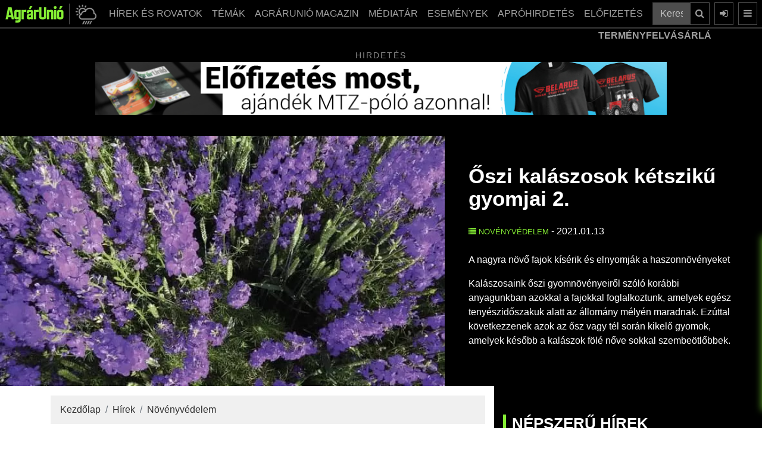

--- FILE ---
content_type: text/html; charset=UTF-8
request_url: https://www.agrarunio.hu/hirek/novenyvedelem/6615-oszi-kalaszosok-ketsziku-gyomjai-2
body_size: 20138
content:
<!DOCTYPE html>
<html lang="hu">
<head>

<meta charset="UTF-8">
<link rel="dns-prefetch preconnect" href="https://www.googletagmanager.com">
<link rel="dns-prefetch preconnect" href="https://www.google-analytics.com">
<link rel="profile" href="https://gmpg.org/xfn/11">
<meta name="robots" content="index, follow, max-image-preview:large, max-snippet:-1, max-video-preview:-1" />
		<meta name="viewport" content="width=device-width, initial-scale=1">
<title>Őszi kalászosok kétszikű gyomjai 2. </title>
<link rel="canonical" href="https://www.agrarunio.hu/hirek/novenyvedelem/6615-oszi-kalaszosok-ketsziku-gyomjai-2">
<meta property="og:locale" content="hu_HU" />
<meta property="og:type" content="article">
<meta property="og:title" content="Őszi kalászosok kétszikű gyomjai 2. - AgrárUnió">
<meta property="og:description" content="A nagyra növő fajok kísérik és elnyomják a haszonnövényeket
Kalászosaink őszi gyomnövényeiről szóló korábbi ...">
<meta property="og:url" content="https://www.agrarunio.hu/hirek/novenyvedelem/6615-oszi-kalaszosok-ketsziku-gyomjai-2">
<meta property="og:site_name" content="AgrárUnió" />
<meta property="og:image" content="https://www.agrarunio.hu/images/cikkek/202012/112.jpg">
<link href="favicon.png" rel="shortcut icon" type="image/vnd.microsoft.icon">
<link rel="icon" type="image/png" sizes="16x16" href="favicon-16x16.png">
<link rel="icon" type="image/png" sizes="32x32" href="favicon-32x32.png">
<link rel="apple-touch-icon" sizes="180x180" href="apple-touch-icon.png">
<meta http-equiv="Cache-control" content="public">
<meta name="description" content="A nagyra növő fajok kísérik és elnyomják a haszonnövényeket. Kalászosaink őszi gyomnövényeiről szóló korábbi ..."><meta name="author" content="AgrárUnió">
<meta name="keywords" content="őszi kalászosok, kétszikű gyom, ragadós galaj, pipacs, kaporlevelű ebszékfű, szarkaláb"><meta http-equiv="Content-Security-Policy" content="base-uri 'self'">
<base href="https://www.agrarunio.hu/">
<link rel="stylesheet" href="hybridSystem/templates/au/assets/bootstrap/css/bootstrap.min.css" async>
<link rel="stylesheet" href="hybridSystem/templates/au/assets/fontawesome/css/font-awesome.min.css" media="print" onload="this.media='all'" defer>
<link rel="stylesheet" type="text/css" href="hybridSystem/templates/au/assets/slick/slick.min.css" media="print" onload="this.media='all'" defer>
<link rel="stylesheet" type="text/css" href="hybridSystem/templates/au/assets/slick/slick-theme.min.css" media="print" onload="this.media='all'" defer>
<link rel="stylesheet" type="text/css" href="hybridSystem/templates/au/assets/mmenu/jquery.mmenu.all.css" media="print" onload="this.media='all'" defer>
<link rel="stylesheet" href="hybridSystem/templates/au/assets/custom-g.min.css?ver=20260119051851" async>

<script src="hybridSystem/templates/au/assets/js/lazysizes.min.js" async=""></script>
<link rel="manifest" href="/manifest.json">
<script src="https://cdn.onesignal.com/sdks/OneSignalSDK.js" async ></script>
<script>
  var OneSignal = window.OneSignal || [];
  OneSignal.push(["init", {
	appId: "5238aaac-98a1-4e39-a9de-44b568758488",
	autoRegister: true,
	
    welcomeNotification: {
        "title": "AgrárUnió.hu",
        "message": "Köszönjük a feliratkozást!",
    },
	notifyButton: {
        enable: true,
        size: 'medium',
        theme: 'default',
        position: 'bottom-left',
        offset: {
            bottom: '20px',
            left: '20px'
        },
        prenotify: true,
        showCredit: false,
        text: {
            'tip.state.unsubscribed': 'Iratkozzon fel értesítéseinkre',
            'tip.state.subscribed': "Ön feliratkozott az értesítéseinkre",
            'tip.state.blocked': "Ön letiltotta az értesítéseinket",
            'message.prenotify': 'Kattintson ide az értesítésekre való feliratkozáshoz',
            'message.action.subscribed': "Ön felratkozott!",
            'message.action.resubscribed': "Mostantól Önt is értesítjük, amikor új cikk jelenik meg!",
            'message.action.unsubscribed': "Mostantól Ön nem kap több értesítést tőlünk!",
            'dialog.main.title': 'Értesítések kezelése',
            'dialog.main.button.subscribe': 'Feliratkozás',
            'dialog.main.button.unsubscribe': 'Leiratkozás',
            'dialog.blocked.title': 'Értesítések letiltva!'
        }
    }
  }]);
</script>
 


<script type="application/ld+json">{"@context":"https:\/\/schema.org","@type":"NewsArticle","mainEntityOfPage":{"@type":"WebPage","@id":"https:\/\/www.agrarunio.hu\/hirek\/novenyvedelem\/6615-oszi-kalaszosok-ketsziku-gyomjai-2"},"headline":"\u0150szi kal\u00e1szosok k\u00e9tszik\u0171 gyomjai 2.","image":["https:\/\/www.agrarunio.hu\/images\/cikkek\/202012\/112.jpg"],"datePublished":"2021-01-13T00:00:03+00:00","dateModified":"2021-01-06T11:33:06+00:00","author":{"@type":"Person","url":"https:\/\/www.agrarunio.hu","name":"Agr\u00e1rUni\u00f3"},"publisher":{"@type":"Organization","name":"Agr\u00e1rUni\u00f3","logo":{"@type":"ImageObject","url":"https:\/\/www.agrarunio.hu\/img\/AgrarUnio_logo_w.png"}},"description":"A nagyra n\u00f6v\u0151 fajok k\u00eds\u00e9rik \u00e9s elnyomj\u00e1k a haszonn\u00f6v\u00e9nyeket. Kal\u00e1szosaink \u0151szi gyomn\u00f6v\u00e9nyeir\u0151l sz\u00f3l\u00f3 kor\u00e1bbi anyagunkban azokkal a fajokkal foglalkoztunk, amelyek eg\u00e9sz teny\u00e9szid\u0151szakuk alatt az \u00e1llom\u00e1ny m\u00e9ly\u00e9n maradnak"}</script>	
<!-- Google Tag Manager -->
<script>(function(w,d,s,l,i){w[l]=w[l]||[];w[l].push({'gtm.start':
new Date().getTime(),event:'gtm.js'});var f=d.getElementsByTagName(s)[0],
j=d.createElement(s),dl=l!='dataLayer'?'&l='+l:'';j.async=true;j.src=
'https://www.googletagmanager.com/gtm.js?id='+i+dl;f.parentNode.insertBefore(j,f);
})(window,document,'script','dataLayer','GTM-NB9C3PLP');</script>
<!-- End Google Tag Manager -->
	
		
	<script async src="https://pagead2.googlesyndication.com/pagead/js/adsbygoogle.js?client=ca-pub-8854464322553703" crossorigin="anonymous"></script>


<!-- Meta pixel kód -->
<script>
!function(f,b,e,v,n,t,s)
{if(f.fbq)return;n=f.fbq= function(){n .callMethod?
n.callMethod.apply(n, arguments):n.queue.push( arguments)};
if(!f._fbq)f._fbq=n;n.push=n; n.loaded=!0;n.version='2.0';
n.queue=[];t=b.createElement( e);t.async=!0;
t.src=v;s=b. getElementsByTagName(e)[0];
s.parentNode.insertBefore(t,s) }(ablak, dokumentum,'script','https://connect.facebook.net/en_US/fbevents.js');
fbq('init', '711643850823709');
fbq('track', 'PageView');
</script>
<noscript><img height="1" width="1" style="display:none" src="https://www.facebook.com/tr?id=711643850823709&ev=PageView&noscript=1"/></noscript>
<!-- End Meta Pixel Code -->

<!-- Hotjar Tracking Code for https://www.agrarunio.hu/ -->
<script>
    (function(h,o,t,j,a,r){
        h.hj=h.hj||function(){(h.hj.q=h.hj.q||[]).push(arguments)};
        h._hjSettings={hjid:3738509,hjsv:6};
        a=o.getElementsByTagName('head')[0];
        r=o.createElement('script');r.async=1;
        r.src=t+h._hjSettings.hjid+j+h._hjSettings.hjsv;
        a.appendChild(r);
    })(window,document,'https://static.hotjar.com/c/hotjar-','.js?sv=');
</script>
</head>
<body class="bg-black">
<!-- Google Tag Manager (noscript) -->
<noscript><iframe src="https://www.googletagmanager.com/ns.html?id=GTM-NB9C3PLP"
height="0" width="0" style="display:none;visibility:hidden"></iframe></noscript>
<!-- End Google Tag Manager (noscript) -->
	<style>
#page {
	background: rgb(255,255,255);
	background: linear-gradient(90deg, rgba(255,255,255,1) 75%, rgba(0,0,0,1) 75%);
}

@media (max-width: 991px) {
  #page {
	background: rgb(255,255,255);
	background: linear-gradient(90deg, rgba(255,255,255,1) 75%, rgba(255,255,255,1) 75%);
	}
}
</style>
<div id="page" class="mainConti">
	<nav class="navbar navbar-expand-lg navbar-dark bg-dark fixed-top pl-2 pr-2">
	  		  			<a class="navbar-brand" href="/"><img src="img/logo_g.png" alt="AgrárUnió" width="100" height="30" ></a>
	  			<a class="idokepgomb ml-2 mr-2 d-block d-sm-block" role="button" href="idojaras-elorejelzes" style="padding: 0px 5px 0px 10px;" title="Időjárás">
		<img class="mWidth100" src="img/idojaras.png" alt="AgrárUnió Időjárás" width="35" height="35">
		</a>
				<div class="collapse navbar-collapse " id="navbarSupportedContent">
			<ul class="navbar-nav ml-auto">
	<li class="nav-item dropdown">
		<a class="nav-link_ dropdown-toggle btn btn-outline-secondary" href="hirek">
		  HÍREK ÉS ROVATOK
		</a>
		<div class="dropdown-menu">
			<div class="container mainMenu">
				<ul class="list-unstyled mr-md-4 column-count-2">
					<li class="pb-1"><a href="hirek">Hírek </a></li>
					<li class="pb-1"><a href="hirek/agrargazdasag">Agrárgazdaság </a></li>
					<li class="pb-1"><a href="hirek/tamogatasok">Támogatások </a></li>
					<li class="pb-1"><a href="hirek/novenytermesztes">Növénytermesztés </a></li>
					<li class="pb-1"><a href="hirek/novenyvedelem">Növényvédelem </a></li>
					<li class="pb-1"><a href="hirek/kerteszet">Kertészet </a></li>
					<li class="pb-1"><a href="hirek/erdeszet">Erdészet </a></li>
					<li class="pb-1"><a href="hirek/allattenyesztes">Állattenyésztés </a></li>
					<li class="pb-1"><a href="hirek/gepesites">Gépesítés </a></li>
					<li class="pb-1"><a href="hirek/munkavedelmi-ruhazat">Munkavédelmi ruházat</a></li>
				</ul>
			</div>
		</div>
	</li>
	
	<li class="nav-item dropdown temak">
		<a class="nav-link_ dropdown-toggle btn btn-outline-secondary" href="kiskert-karkep" >
		  TÉMÁK
		</a>
		<div class="dropdown-menu">
			<div class="container mainMenu">
				<ul class="list-unstyled mr-md-4 column-count-2">
					<li class="pb-1"><a href="agrarunio-magazin">AGRÁRUNIÓ MAGAZIN SZÁMAI </a></li>
					<li class="pb-1"><a href="gepszemle">Gépszemle </a></li>
					<li class="pb-1"><a href="arfigyelo">ÁRFIGYELŐ </a></li>
					<li class="pb-1"><a href="idojaras-elorejelzes">Időjárás előrejelzés</a></li>
					<li class="pb-1"><a href="aprohirdetes">Apróhirdetések</a></li>
					<li class="pb-1"><a href="karkep">KÁRKÉP (archív)</a></li>
					<li class="pb-1"><a href="kiskert-karkep">KISKERT KÁRKÉP (archív)</a></li>
					<li class="pb-1"><a href="gepeszinfo-magazin">Gépészinfó (archív)</a></li>
					
				</ul>
			</div>
		</div>
	</li>
	
	<li class="nav-item dropdown"><a class="nav-link_ dropdown-toggle btn btn-outline-secondary" href="agrarunio-magazin">AGRÁRUNIÓ MAGAZIN</a></li>
	
	<li class="nav-item dropdown">
		<a class="nav-link_ dropdown-toggle btn btn-outline-secondary" href="mediatar/foto" >
		  MÉDIATÁR
		</a>
		<div class="dropdown-menu">
			<div class="container mainMenu">
				<ul class="list-unstyled mr-md-4 column-count-2">
					<li class="pb-1"><a href="mediatar/foto">Képek</a></li>
					<li class="pb-1"><a href="mediatar/video">Videók</a></li>
					<li class="pb-1"><a href="https://open.spotify.com/show/6gMwJAE6M1rd6aWJ12VhWv" target="_blank">Podcast</a></li>
					<li class="pb-1"><a href="https://www.tiktok.com/@agrarunio.hu" target="_blank">TikTok</a></li>
				</ul>
			</div>
		</div>
		
	</li>
	<li class="nav-item dropdown">
		<a class="nav-link_ dropdown-toggle btn btn-outline-secondary" href="esemeny">
		  ESEMÉNYEK
		</a>
		
	</li>
	<li class="nav-item dropdown">
		<a class="nav-link_ dropdown-toggle btn btn-outline-secondary" href="aprohirdetes">
		  APRÓHIRDETÉS
		</a>
		
	</li>
	
	<li class="nav-item dropdown">
		<a class="nav-link_ dropdown-toggle btn btn-outline-secondary mr-2" href="magazin-elofizetes" >
		  ELŐFIZETÉS
		</a>
		<div class="dropdown-menu">
			<div class="container mainMenu">
				<ul class="list-unstyled mr-md-4">
					<li class="pb-1"><a href="regisztracio">Regisztráció </a></li>
					<li class="pb-1"><a href="https://www.agrarunio.hu/belepes">Belépés </a></li>
										<li class="pb-1"><a href="magazin-elofizetes">Magazin előfizetés </a></li>
					<li class="pb-1"><a href="online-magazin-elofizetes">Online előfizetés </a></li>
				</ul>
			</div>
		</div>
		
	</li>
	</ul>
			
			<form class="form-inline" action="kereses" method="post">
				<div class="input-group">
					<input type="text" class="form-control" placeholder="Keresés a cikkek között ..." aria-label="Keresés a cikkek között ..." aria-describedby="button-search-main" name="searchString">
					<div class="input-group-append">
						<button class="btn btn-outline-secondary" type="submit" id="button-search-main" title="Keresés"><i class="fa fa-search"></i></button>
					</div>
				</div>
			</form>
	  	</div>
				<a class="btn btn-outline-secondary ml-2 d-none d-lg-block" href="/belepes" data-toggle="modal" data-target="#login-modal" title="Belépés"><i class="fa fa-sign-in"></i></a>
		<a class="btn btn-outline-secondary ml-2 d-block" href="#menu" title="Menü"><i class="fa fa-bars"></i></a>
						
				<button class="btn btn-outline-secondary ml-2 d-block d-sm-none toggleOpen" title="Keresés"><i class="fa fa-search" aria-hidden="true"></i></button>
		<div class="togglesearch text-center">
			
			<form class="form-inline mobilSearch" action="kereses" method="post">
				<div class="input-group">
					<input type="text" class="form-control mobilSearchInput" placeholder="Keresés a cikkek között ..." aria-label="Keresés a cikkek között ..." aria-describedby="button-search-mobil" name="searchString">
					<div class="input-group-append">
						<button class="btn btn-outline-secondary " type="submit" id="button-search-mobil" title="Keresés"><i class="fa fa-search"></i></button>
					</div>
				</div>
			</form>
		</div>
	</nav>
	
			<div class="charts">
	<div class="container">
		<div class="row">
			<div class="col-md-12">
				<div class="news-ticker">
					<div class="news-container">
						<div class="news-item">
							<strong class="news-item-block-title">TERMÉNYFELVÁSÁRLÁSI ÁRAK:</strong> 
						</div>
										<div class="news-item">
				<strong>Étkezési búza:</strong> 
				<span style=color:#84ec34;>74.497,08 Ft (tonna) <i style="color:#84ec34;" class="fa fa-caret-up" aria-hidden="true"></i></span>
				</div>
								<div class="news-item">
				<strong>Napraforgómag:</strong> 
				<span style=color:#84ec34;>206.721,31 Ft (tonna) <i style="color:#84ec34;" class="fa fa-caret-up" aria-hidden="true"></i></span>
				</div>
								<div class="news-item">
				<strong>Takarmánykukorica:</strong> 
				<span style=color:#84ec34;>82.101,79 Ft (tonna) <i style="color:#84ec34;" class="fa fa-caret-up" aria-hidden="true"></i></span>
				</div>
								<div class="news-item">
				<strong>Takarmányárpa:</strong> 
				<span style=color:#84ec34;>69.689,00 Ft (tonna) <i style="color:#84ec34;" class="fa fa-caret-up" aria-hidden="true"></i></span>
				</div>
								<div class="news-item">
				<strong>Repcemag:</strong> 
				<span style=color:#84ec34;>200.600,70 Ft (tonna) <i style="color:#84ec34;" class="fa fa-caret-up" aria-hidden="true"></i></span>
				</div>
								<div class="news-item">
				<strong>Full-fat szója:</strong> 
				<span style=color:#ff6f6f;>185.370,00 Ft (tonna) <i style="color:#ff6f6f;" class="fa fa-caret-down" aria-hidden="true"></i></span>
				</div>
										<div class="news-item">
							<strong class="news-item-block-title">ÜZEMANYAGÁRAK:</strong> 
						</div>
								<div class="news-item">
		<strong>Gázolaj ára:</strong> 
				<span style=color:#84ec34;>568 Ft <i style="color:#84ec34;" class="fa fa-caret-up" aria-hidden="true"></i></span>
		</div>
				<div class="news-item">
		<strong>Benzin ára:</strong> 
				<span style=color:#84ec34;>559 Ft <i style="color:#84ec34;" class="fa fa-caret-up" aria-hidden="true"></i></span>
		</div>
								<div class="news-item">
							<strong class="news-item-block-title">DEVIZA KÖZÉPÁRFOLYAM:</strong> 
						</div>
								<div class="news-item">
		<strong>EUR:</strong> 
				<span style=color:#84ec34;>385,95  <i style="color:#84ec34;" class="fa fa-caret-up" aria-hidden="true"></i></span>
		</div>
				<div class="news-item">
		<strong>USD:</strong> 
				<span style=color:#84ec34;>332,46  <i style="color:#84ec34;" class="fa fa-caret-up" aria-hidden="true"></i></span>
		</div>
				<div class="news-item">
		<strong>CHF:</strong> 
				<span style=color:#84ec34;>414,38  <i style="color:#84ec34;" class="fa fa-caret-up" aria-hidden="true"></i></span>
		</div>
				<div class="news-item">
		<strong>GBP:</strong> 
				<span style=color:#84ec34;>445,40  <i style="color:#84ec34;" class="fa fa-caret-up" aria-hidden="true"></i></span>
		</div>
							</div>
				</div>
				
			</div>
		</div>
	</div>
	</div>
	
	
	
	<style>
	
	
	</style>
		
		<div class="black-bg">
		<div class="container">
			<div class="bannerBlock">
				<div class="hirdetesText">Hirdetés</div>
				<div class="bannerSlide slider ">
													<div>
								<a href="component/banners/click/405" rel="nofollow" target="_blank">
																												<img class="w100" src="upload/images/banners/2025/11/970x90-efi-2512-banner.jpg" alt="Előfizetés" width="970" height="90">
																		</a>
								</div>
																						<div>
								<a href="component/banners/click/384" rel="nofollow" target="_blank">
																												<img class="w100" src="upload/images/banners/2025/04/metal-banner_970.gif" alt="Metal Sheet" width="970" height="90">
																		</a>
								</div>
																						<div>
								<a href="component/banners/click/413" rel="nofollow" target="_blank">
																												<img class="w100" src="upload/images/banners/2025/12/agro_ani_szopi_agrarunio_965x80_20251127.gif" alt="Hungexpo 2026" width="970" height="90">
																		</a>
								</div>
																		</div>
			</div>
		</div>
	</div>
		
    
    <style>
img.w-100 {
  width: 100%;
  height: auto;
}
.blog img {
  max-width: 100%!important;
  height: auto!important;
   display: block;
  margin: 0 auto;
}
</style>
<section class="black-bg blogLead" style="padding-top:5px!important;">
	<div class="container-fluid">
		<div class="row d-flex align-items-center justify-content-center">
			<div class="col-lg-7 p-0">
									<img fetchpriority="high" class="w100" src="imgCache/images/cikkek/202012/112.webp" alt="Őszi kalászosok kétszikű gyomjai 2." width="450" height="254" loading="eager">
								</div>
			<div class="col-lg-5 d-flex align-items-center justify-content-center">
			
				  	<div style="padding:25px;">
						<h1 class="mb-4"><strong>Őszi kalászosok kétszikű gyomjai 2.</strong></h1>
						
						<p class="mb-4">
												<a class="categoryTitle" href="https://www.agrarunio.hu/hirek/novenyvedelem"><i class="fa fa-list"></i> Növényvédelem</a> - 
						2021.01.13						</p>
						<p>
						<p><span style="font-size: 12pt;">A nagyra növő fajok kísérik és elnyomják a haszonnövényeket</span></p>
<p><span style="font-size: 12pt;"></span>Kalászosaink őszi gyomnövényeiről szóló korábbi anyagunkban azokkal a fajokkal foglalkoztunk, amelyek egész tenyészidőszakuk alatt az állomány mélyén maradnak. Ezúttal következzenek azok az ősz vagy tél során kikelő gyomok, amelyek később a kalászok fölé nőve sokkal szembeötlőbbek.</p>
						</p>
					</div>
			</div>
		</div>
	</div>
</section>
<div id="showLattaMar" class="container">
	<div class="row">
		<div class="blog col-lg-8 mt-3">
			
						
			<nav aria-label="breadcrumb">
				<ol class="breadcrumb">
				<li class="breadcrumb-item"><a href="/">Kezdőlap</a></li>
								
				<li class="breadcrumb-item"><a href="hirek/">Hírek</a></li> <li class="breadcrumb-item"><a href="hirek/novenyvedelem/">Növényvédelem</a></li>				<script type="application/ld+json">
					{
					"@context": "https://schema.org",
					"@type": "BreadcrumbList",
					"itemListElement": [
							{
							"@type": "ListItem",
							"position": "1",
							"name": "Kezdőlap",
							"item":{
								"@type": "Thing",
								"@id": "https://www.agrarunio.hu"
								}
							}
															,{
								"@type": "ListItem",
								"position": "2",
								"name": "Hírek",
								"item":{
									"@type": "Thing",
									"@id": "https://www.agrarunio.hu/hirek"
									}
								}
																,{
								"@type": "ListItem",
								"position": "3",
								"name": "Növényvédelem",
								"item":{
									"@type": "Thing",
									"@id": "https://www.agrarunio.hu/hirek/novenyvedelem/"
									}
								}
														]
					}
				</script>
				</ol>
			</nav>
						<p>A legjellemz&#337;bb gyomn&ouml;v&eacute;nyek fontoss&aacute;guk sorrendj&eacute;ben:</p>
<p>&ndash; &#8232;ebsz&eacute;kf&#369;fajok (Matricaria spp.), legfontosabb k&eacute;pvisel&#337;je a kaporlevel&#369; ebsz&eacute;kf&#369; (Tripleurospermum inodorum)</p>
<p>&ndash; &#8232;ragad&oacute;s galaj (Galium aparine)</p>
<p>&ndash; &#8232;szarkal&aacute;bfajok (Consolida spp.), k&eacute;pvisel&#337;i: mezei szarkal&aacute;b (Consolida re&shy;&shy;galis), keleti szarkal&aacute;b (Consolida orientalis)</p>
<p>&ndash; &#8232;pipacs (Papaver rhoeas)</p>
<p>Az &#337;szi kal&aacute;szosokban leggyakrabban megjelen&#337; gyomn&ouml;v&eacute;ny a kaporlevel&#369; ebsz&eacute;kf&#369; (Tripleurospermum inodorum), amely a gyomfelv&eacute;telez&eacute;si adatok alapj&aacute;n az &#337;szi b&uacute;za legfontosabb gyomn&ouml;v&eacute;nye. B&aacute;r a bor&iacute;totts&aacute;gi &eacute;rt&eacute;kei az &ouml;t&ouml;dik orsz&aacute;gos gyomfelv&eacute;telez&eacute;s adatai alapj&aacute;n cs&ouml;kken&eacute;st mutatnak, tov&aacute;bbra is az els&#337; helyet birtokolja a b&uacute;za gyomn&ouml;v&eacute;nyei k&ouml;z&ouml;tt. Kal&aacute;szosokban az &#337;szi vagy a korai tavaszi id&#337;szakban kel, az &#337;sszel kel&#337; egyedek &aacute;ttelelnek. Cs&iacute;r&aacute;z&aacute;sa a talaj fels&#337; 1-2 cm-es r&eacute;teg&eacute;b&#337;l t&ouml;rt&eacute;nik, erre m&aacute;r &#8232;5 &deg;C-n&aacute;l sz&aacute;m&iacute;tani lehet A sz&aacute;m&aacute;ra ked&shy;vez&#337; felt&eacute;telek mellett nagyon nagy t&ouml;&shy;megben k&eacute;pes megjelenni, egy&uuml;tt fejl&#337;&shy;dik a kal&aacute;szosokkal, &oacute;ri&aacute;si t&ouml;meg&eacute;vel jelent&#337;sen k&aacute;ros&iacute;thatja azokat. Magproduktuma &oacute;ri&aacute;si, egy n&ouml;v&eacute;ny harmincezern&eacute;l is t&ouml;bb magot k&eacute;pes kinevelni, amelyek a talajban 10-15 &eacute;vig is cs&iacute;r&aacute;z&oacute;k&eacute;pesek maradnak. Vesz&eacute;lyess&eacute;gi k&uuml;sz&ouml;b&eacute;rt&eacute;ke 26 darab n&eacute;gyzetm&eacute;terenk&eacute;nt, ez a mennyis&eacute;g m&aacute;r 5%-os term&eacute;skies&eacute;st is okozhat.</p>
<p><img src="images/cikkek/202012/137.jpg" alt="137"></p>
<p><strong><em>Ragad&oacute;s galajjal besz&#337;tt b&uacute;za&aacute;llom&aacute;ny</em></strong></p>
<p>A ragad&oacute;s galaj (Galium aparine) az &#337;szi kal&aacute;szosok fontos gyomn&ouml;v&eacute;nye, amelynek bor&iacute;totts&aacute;gi &eacute;rt&eacute;kei ugyan cs&ouml;kkennek, de a gyomfelv&eacute;telez&eacute;si adatok alapj&aacute;n b&uacute;z&aacute;ban m&eacute;g mindig az &ouml;t&ouml;dik helyet foglalja el a gyomn&ouml;v&eacute;nyek sor&aacute;ban. &#336;sszel &eacute;s tavasszal egyar&aacute;nt cs&iacute;r&aacute;zhat, ami m&aacute;r 4 &deg;C-on megkezd&#337;dhet. Kel&eacute;se jelent&#337;s m&eacute;lys&eacute;gb&#337;l is megt&ouml;rt&eacute;nhet, ak&aacute;r 5-10 cm-r&#337;l is a felsz&iacute;nre t&ouml;r. K&aacute;rt&eacute;tele r&eacute;szben abb&oacute;l ad&oacute;dik, hogy er&#337;teljes gy&ouml;k&eacute;rzet&eacute;vel komoly konkurenci&aacute;t jelent a kult&uacute;rn&ouml;v&eacute;ny sz&aacute;m&aacute;ra a v&iacute;z&eacute;rt &eacute;s t&aacute;panyag&eacute;rt folytatott verseng&eacute;sben, r&eacute;szben pedig abb&oacute;l, hogy hossz&uacute; sz&aacute;r&aacute;&shy;val &bdquo;besz&ouml;vi&rdquo; az &aacute;llom&aacute;nyt, el&#337;seg&iacute;tve ez&shy;&shy;zel annak megd&#337;l&eacute;s&eacute;t, egyben nehez&iacute;tve a betakar&iacute;t&aacute;s&aacute;t. Egy n&ouml;v&eacute;ny mintegy 300-1000 db magot k&eacute;pes hozni, amelyek 2-3 &eacute;vig tartj&aacute;k meg cs&iacute;r&aacute;z&oacute;k&eacute;pess&eacute;g&uuml;ket a talajban. Vesz&eacute;lyess&eacute;gi k&uuml;sz&ouml;b&eacute;rt&eacute;ke 0,5 darab n&eacute;gyzet&eacute;terenk&eacute;nt, ilyen egyedsz&aacute;m m&aacute;r a term&eacute;s 5%-os cs&ouml;kken&eacute;s&eacute;t is okozhatja. Az ellene val&oacute; v&eacute;dekez&eacute;s sor&aacute;n figyelembe kell venni, hogy a hagyom&aacute;nyos hormonhat&aacute;s&uacute; k&eacute;sz&iacute;tm&eacute;nyek nem kell&#337;en hat&eacute;konyak, &iacute;gy olyan kombin&aacute;ci&oacute;t kell v&aacute;lasztani, amelyben megtal&aacute;lhat&oacute; a gyomn&ouml;v&eacute;nnyel szemben nagyon hat&eacute;kony fluroxipir hat&oacute;anyag. A kora tavaszi id&#337;szakban alkalmazott gyomf&eacute;s&#369; a kis n&ouml;v&eacute;nyeket kit&eacute;pi a talajb&oacute;l, &iacute;gy az egyedsz&aacute;ma jelent&#337;sen m&eacute;rs&eacute;kelhet&#337;.</p>
<p><img src="images/cikkek/202012/112.jpg" alt="112"></p>
<p><em><strong>Szarkal&aacute;bak nagy egyedsz&aacute;mban az &#337;szi b&uacute;z&aacute;ban</strong></em></p>
<p>Fontoss&aacute;gi sorrendben a gyomn&ouml;v&eacute;nyek sor&aacute;ban a mezei szarkal&aacute;b (Consolida regalis) k&ouml;vetkezik, amely a felv&eacute;telez&eacute;si adatok alapj&aacute;n a hetedik helyet foglalja el a b&uacute;za gyomn&ouml;v&eacute;nyeinek fontoss&aacute;gi sor&aacute;ban, de eml&iacute;ts&uuml;k itt meg a keleti szarkal&aacute;bat (Consolida orientalis) is, amely ugyanebben a list&aacute;ban a tizennyolcadik. Fontos, &#337;sszel vagy tavasszal kel&#337;, helyenk&eacute;nt nagy t&ouml;megben megjelen&#337; gabonagyomokr&oacute;l van sz&oacute;, amelyek fejl&#337;d&eacute;se v&eacute;gigk&iacute;s&eacute;ri a kal&aacute;szos n&ouml;v&eacute;nyek&eacute;t, folyamatos konkurenci&aacute;t jelentve sz&aacute;mukra a v&iacute;z&eacute;rt &eacute;s t&aacute;panyag&eacute;rt folytatott verseng&eacute;sben. Magproduktumuk nagy, ak&aacute;r t&ouml;bb ezer is lehet n&ouml;v&eacute;nyenk&eacute;nt. Mivel &#8232;a ny&aacute;ri id&#337;szakban nem cs&iacute;r&aacute;znak, &iacute;gy a sok gyomn&ouml;v&eacute;ny gy&eacute;r&iacute;t&eacute;se eset&eacute;ben bevethet&#337; tarl&oacute;kezel&eacute;s ezek ellen a gyomn&ouml;v&eacute;nyek ellen nem hat&aacute;sos, szerencs&eacute;re azonban a gyomirt&oacute; hat&oacute;anyagokra &eacute;rz&eacute;kenyek.</p>
<p><img src="images/cikkek/202012/003-2.jpg" alt="003 2"></p>
<p><em><strong>T&#337;lev&eacute;lr&oacute;zs&aacute;s &aacute;llapot&uacute; pipacsok</strong></em></p>
<p>A pipacs (Papaver rhoeas) az &#337;szi kal&aacute;szosok tipikus gyomn&ouml;v&eacute;nye, b&uacute;z&aacute;ban a nyolcadik helyet foglalja el a fontoss&aacute;gi sorrendben. T&ouml;bbnyire az &#337;szi id&#337;szakban cs&iacute;r&aacute;zik, cs&iacute;ran&ouml;v&eacute;nyk&eacute;nt vagy t&#337;lev&eacute;lr&oacute;&shy;&shy;zs&aacute;s &aacute;llapotban telel &aacute;t. Mivel &#8232;a cs&iacute;r&aacute;z&aacute;shoz &aacute;lland&oacute;, hosszabb ideig fenn&aacute;ll&oacute; talajnedvess&eacute;get ig&eacute;nyel, na&shy;gyobb egyedsz&aacute;mban csapad&eacute;kos &#337;sz&ouml;k&ouml;n je&shy;&shy;&shy;&shy;&shy;lenik meg. Egy&uuml;tt fejl&#337;dik a kult&uacute;rn&ouml;v&eacute;nnyel, amelyet nagyobb egyedsz&aacute;mn&aacute;l k&eacute;pes elnyomni. Nagysz&aacute;m&uacute; magot k&eacute;pes megnevelni, ez ak&aacute;r a h&uacute;szezer darabot is el&eacute;rheti egy n&ouml;v&eacute;ny eset&eacute;ben. A magok hossz&uacute; ideig, ak&aacute;r t&iacute;z &eacute;ven t&uacute;l is elfekszenek a talajban, mik&ouml;zben megtartj&aacute;k cs&iacute;r&aacute;z&oacute;k&eacute;pess&eacute;g&uuml;ket. Vesz&eacute;lyess&eacute;gi k&uuml;sz&ouml;b&eacute;rt&eacute;ke 22 darab n&eacute;gyzetm&eacute;terenk&eacute;nt, ami m&aacute;r elegend&#337; ahhoz, hogy a betakar&iacute;tott term&eacute;s mennyis&eacute;ge 5%-kal cs&ouml;kkenjen. Csapad&eacute;kos nyarakon nagy t&ouml;megben cs&iacute;r&aacute;zik a tarl&oacute;kon, &iacute;gy azok kezel&eacute;s&eacute;vel jelent&#337;sen m&eacute;rs&eacute;kelhet&#337; a talajban l&eacute;v&#337; gyommagk&eacute;szlete. &Aacute;llom&aacute;nyb&oacute;l vegyszeres &uacute;ton irthat&oacute;, &eacute;s a ta&shy;&shy;&shy;&shy;&shy;&shy;&shy;vaszi id&#337;szakban haszn&aacute;lt gyomf&eacute;s&#369; je&shy;&shy;&shy;&shy;&shy;lent&#337;s m&eacute;rt&eacute;kben k&eacute;pes cs&ouml;kkenteni &#8232;az egyedsz&aacute;m&aacute;t.</p>
<p><img src="images/cikkek/202012/004.jpg" alt="004"></p>
<p><em><strong>Kaporlevel&#369; ebsz&eacute;kf&#369;</strong></em></p>
<p>&#336;szi kal&aacute;szosaink gyomn&ouml;v&eacute;nyeinek t&aacute;rgyal&aacute;sakor mindenk&eacute;ppen meg kell eml&iacute;ten&uuml;nk az azokban megjelen&#337; &eacute;vel&#337; k&eacute;tszik&#369; fajokat is. Sorozatunk k&ouml;vetkez&#337; r&eacute;sz&eacute;ben ezekr&#337;l esik majd sz&oacute;.</p>
<p>&nbsp;</p>			<br><br><br><p><strong>Szerző:</strong> AgrárUnió</p>			
						
			<strong>Címkék: </strong>
								<a class="animatedLink" style="color:#000;" href="https://www.agrarunio.hu/tags/oszi-kalaszos/">
					őszi kalászos</a>, 					<a class="animatedLink" style="color:#000;" href="https://www.agrarunio.hu/tags/ketsziku-gyomok/">
					 kétszikű gyomok</a>, 					<a class="animatedLink" style="color:#000;" href="https://www.agrarunio.hu/tags/ragados-galaj/">
					ragadós galaj</a>, 					<a class="animatedLink" style="color:#000;" href="https://www.agrarunio.hu/tags/pipacs/">
					pipacs</a>, 					<a class="animatedLink" style="color:#000;" href="https://www.agrarunio.hu/tags/szarkalab/">
					szarkaláb</a>, 					<a class="animatedLink" style="color:#000;" href="https://www.agrarunio.hu/tags/kaporlevelu-ebszekfu/">
					kaporlevelű ebszékfű</a>						<a href="https://www.facebook.com/sharer/sharer.php?s=100&p[url]=https://www.agrarunio.hu/hirek/novenyvedelem/6615-oszi-kalaszosok-ketsziku-gyomjai-2&p[images][0]=&p[title]=Őszi kalászosok kétszikű gyomjai 2.&p[summary]=" target="_blank" onclick="window.open(this.href,'targetWindow','toolbar=no,location=0,status=no,menubar=no,scrollbars=yes,resizable=yes,width=600,height=250'); return false"><button style="width:100%; margin-top:10px;" type="button" class="btn btn-facebook btn-lg"><i class="fa fa-facebook-square fa-2"></i><br><strong>MEGOSZTÁS</strong><br>-<br>Őszi kalászosok kétszikű gyomjai 2.</button></a>
			
			
						
								</div>
		<div class="black-bg col-lg-4 mt-lg-0 mb-lg-0 pt-lg-5 pb-5">
			
			
						
			
			
			<div class="moduleTitle">Népszerű hírek</div>
								<a href="https://www.agrarunio.hu/hirek/14500-a-baszna-gabona-karosultjai-mellett-a-keleti-agrar-kft-ugyfeleinek-kartalanitasat-keri-a-mosz" tabindex="0">
					<div class="moduleItem d-flex flex-row bd-highlight mb-3 imgZoom">
																		<img class="moduleItemImage lazyload" src="imgCache/upload/images/cikkek/2026/01/gabona01.14-90x90.webp" alt="" loading="lazy" width="90" height="90">
												<div class="moduleItemText">
							<div class="mb-0" style="height:40px;">
								
																<span class="categoryTitle"><i class="fa fa-play-circle"></i> Hírek - 2026.01.14</span>
								
							</div>
							<p class="title" style="margin-top:-10px; min-height:60px;">
								A Bászna Gabona károsultjai mellett a Keleti Agrár Kft. ...																</p>
						</div>
					</div>
					</a>
									<a href="https://www.agrarunio.hu/hirek/tamogatasok/14467-ujabb-palyazattal-segiti-az-agrartarca-a-tejtermelo-gazdalkodokat" tabindex="0">
					<div class="moduleItem d-flex flex-row bd-highlight mb-3 imgZoom">
																		<img class="moduleItemImage lazyload" src="imgCache/upload/images/cikkek/2026/01/tejagazat01.06-90x90.webp" alt="" loading="lazy" width="90" height="90">
												<div class="moduleItemText">
							<div class="mb-0" style="height:40px;">
								
																<span class="categoryTitle"><i class="fa fa-play-circle"></i> Támogatások - 2026.01.06</span>
								
							</div>
							<p class="title" style="margin-top:-10px; min-height:60px;">
								Újabb pályázattal segíti az agrártárca a tejtermelő ...																</p>
						</div>
					</div>
					</a>
									<a href="https://www.agrarunio.hu/hirek/novenyvedelem/14492-tobb-evtized-a-novenyvedelem-szolgalataban-dr-szoke-lajos-eletutja" tabindex="0">
					<div class="moduleItem d-flex flex-row bd-highlight mb-3 imgZoom">
																		<img class="moduleItemImage lazyload" src="imgCache/upload/images/cikkek/2026/01/web_podcast_fooldal_banner-90x90.webp" alt="" loading="lazy" width="90" height="90">
												<div class="moduleItemText">
							<div class="mb-0" style="height:40px;">
								
																<span class="categoryTitle"><i class="fa fa-play-circle"></i> Növényvédelem - 2026.01.13</span>
								
							</div>
							<p class="title" style="margin-top:-10px; min-height:60px;">
								Több évtized a növényvédelem szolgálatában - Dr. Szőke Lajos ...																</p>
						</div>
					</div>
					</a>
									<a href="https://www.agrarunio.hu/hirek/14476-sertesallomanyban-igazolta-az-aujeszky-betegseg-virusat-a-nebih" tabindex="0">
					<div class="moduleItem d-flex flex-row bd-highlight mb-3 imgZoom">
																		<img class="moduleItemImage lazyload" src="imgCache/upload/images/cikkek/2026/01/sertes01.08-90x90.webp" alt="" loading="lazy" width="90" height="90">
												<div class="moduleItemText">
							<div class="mb-0" style="height:40px;">
								
																<span class="categoryTitle"><i class="fa fa-play-circle"></i> Hírek - 2026.01.08</span>
								
							</div>
							<p class="title" style="margin-top:-10px; min-height:60px;">
								Sertésállományban igazolta az Aujeszky-betegség vírusát a ...																</p>
						</div>
					</div>
					</a>
									<a href="https://www.agrarunio.hu/hirek/agrargazdasag/14450-csak-azert-alszom-hogy-kavera-ebredjek" tabindex="0">
					<div class="moduleItem d-flex flex-row bd-highlight mb-3 imgZoom">
																		<img class="moduleItemImage lazyload" src="imgCache/upload/images/cikkek/2025/12_u/kaveck-90x90.webp" alt="" loading="lazy" width="90" height="90">
												<div class="moduleItemText">
							<div class="mb-0" style="height:40px;">
								
																<span class="categoryTitle"><i class="fa fa-play-circle"></i> Agrárgazdaság - 2025.12.30</span>
								
							</div>
							<p class="title" style="margin-top:-10px; min-height:60px;">
								„Csak azért alszom, hogy kávéra ébredjek” 																</p>
						</div>
					</div>
					</a>
									<a href="https://www.agrarunio.hu/hirek/novenyvedelem/14451-korokozok-az-oszi-vetesekben-karkepek-repceben-buzaban-arpaban" tabindex="0">
					<div class="moduleItem d-flex flex-row bd-highlight mb-3 imgZoom">
																		<img class="moduleItemImage lazyload" src="imgCache/upload/images/cikkek/2025/12_u/4_kep_056_masolata-90x90.webp" alt="" loading="lazy" width="90" height="90">
												<div class="moduleItemText">
							<div class="mb-0" style="height:40px;">
								
																<span class="categoryTitle"><i class="fa fa-play-circle"></i> Növényvédelem - 2025.12.31</span>
								
							</div>
							<p class="title" style="margin-top:-10px; min-height:60px;">
								Kórokozók az őszi vetésekben – Kárképek repcében, búzában, ...																</p>
						</div>
					</div>
					</a>
									<a href="https://www.agrarunio.hu/hirek/14493-nograd-varmegyeben-is-megjelent-a-madarinfluenza" tabindex="0">
					<div class="moduleItem d-flex flex-row bd-highlight mb-3 imgZoom">
																		<img class="moduleItemImage lazyload" src="imgCache/upload/images/cikkek/2025/12_u/madarinfluenza01.03-90x90.webp" alt="" loading="lazy" width="90" height="90">
												<div class="moduleItemText">
							<div class="mb-0" style="height:40px;">
								
																<span class="categoryTitle"><i class="fa fa-play-circle"></i> Hírek - 2026.01.13</span>
								
							</div>
							<p class="title" style="margin-top:-10px; min-height:60px;">
								Nógrád vármegyében is megjelent a madárinfluenza 																</p>
						</div>
					</div>
					</a>
									<a href="https://www.agrarunio.hu/hirek/erdeszet/14460-eletet-a-homokra" tabindex="0">
					<div class="moduleItem d-flex flex-row bd-highlight mb-3 imgZoom">
																		<img class="moduleItemImage lazyload" src="imgCache/upload/images/cikkek/2025/12_u/img_0454-90x90.webp" alt="" loading="lazy" width="90" height="90">
												<div class="moduleItemText">
							<div class="mb-0" style="height:40px;">
								
																<span class="categoryTitle"><i class="fa fa-play-circle"></i> Erdészet - 2026.01.04</span>
								
							</div>
							<p class="title" style="margin-top:-10px; min-height:60px;">
								Életet a Homokra 																</p>
						</div>
					</div>
					</a>
									<a href="https://www.agrarunio.hu/hirek/novenytermesztes/14446-mobil-szarito-nelkul-nincs-sikeres-aratas" tabindex="0">
					<div class="moduleItem d-flex flex-row bd-highlight mb-3 imgZoom">
																		<img class="moduleItemImage lazyload" src="imgCache/upload/images/cikkek/2025/12_u/agricultural-4867714-90x90.webp" alt="" loading="lazy" width="90" height="90">
												<div class="moduleItemText">
							<div class="mb-0" style="height:40px;">
								
																<span class="categoryTitle"><i class="fa fa-play-circle"></i> Növénytermesztés - 2025.12.27</span>
								
							</div>
							<p class="title" style="margin-top:-10px; min-height:60px;">
								Mobil szárító nélkül nincs sikeres aratás 																</p>
						</div>
					</div>
					</a>
									<a href="https://www.agrarunio.hu/hirek/14440-fokozott-laboratoriumi-kapacitas-a-szolo-aranyszinu-sargasag-betegseg-elleni-vedekezeshez" tabindex="0">
					<div class="moduleItem d-flex flex-row bd-highlight mb-3 imgZoom">
																		<img class="moduleItemImage lazyload" src="imgCache/upload/images/cikkek/2025/12/szoloaszs12.22-90x90.webp" alt="" loading="lazy" width="90" height="90">
												<div class="moduleItemText">
							<div class="mb-0" style="height:40px;">
								
																<span class="categoryTitle"><i class="fa fa-play-circle"></i> Hírek - 2025.12.22</span>
								
							</div>
							<p class="title" style="margin-top:-10px; min-height:60px;">
								Fokozott laboratóriumi kapacitás a szőlő aranyszínű sárgaság ...																</p>
						</div>
					</div>
					</a>
																							
			<a class="animatedLink" href="/hirek">még több hír</a>
			
		</div>
	</div>
</div>
<div id="hideLattaMar"></div>
<div class="black-bg blockPadding">
	<div class="container">
		<div class="row">
			<div class="col-xl-12">
				<div class="moduleTitle">Friss hírek</div>
			</div>
			<div class="col-xl-12 order-1 order-xl-1">
				<div class="row">
											<div class="col-12 col-md-6 col-lg-6 col-xl-4">
							<a href="https://www.agrarunio.hu/hirek/gepesites/14474-kevesebb-starterrel-aszalyban-is-hatekonyan-folyekony-mutragyakijuttatasra-kepes-vetogepek" tabindex="0">
							<div class="cardItem">
								<div class="cardImage imgZoom d-block d-md-block">
																<img class="w100" src="imgCache/upload/images/cikkek/2025/12_u/horsch_maestro_24_sx_l-450x254.webp" alt="Kevesebb starterrel aszályban is hatékonyan – Folyékony műtrágyakijuttatásra képes vetőgépek" loading="lazy" width="450" height="254">
								</div>
								<div class="cardText">
								<div class="pb-1">
									<object>
																		<span class="categoryTitle">Gépesítés - 2026.01.17</span>
									</object>
								</div>
								<p class="title">Kevesebb starterrel aszályban is hatékonyan – Folyékony műtrágyakijuttatásra képes vetőgépek</p>
								<p>
								Tavaszi kapásnövényeinknél a várható haszon nagysága a terméseredményen keresztül már a startvonalnál eldől. Az állomány vetésekor elkövetett ...								</p>
								</div>
								<div class="bovebben d-none d-lg-block pl-3 pr-3 pb-3"><i class="fa fa-bars"></i> TOVÁBB OLVASOM</div>
							</div>
							</a>
						</div>
												<div class="col-12 col-md-6 col-lg-6 col-xl-4">
							<a href="https://www.agrarunio.hu/hirek/14513-hoval-es-faggyal-dacolva-is-kitartanak-a-darvak-kardoskuton" tabindex="0">
							<div class="cardItem">
								<div class="cardImage imgZoom d-block d-md-block">
																<img class="w100" src="imgCache/upload/images/cikkek/2026/01/telelo-darvak-450x254.webp" alt="Hóval és faggyal dacolva is kitartanak a darvak Kardoskúton" loading="lazy" width="450" height="254">
								</div>
								<div class="cardText">
								<div class="pb-1">
									<object>
																		<span class="categoryTitle">Hírek - 2026.01.16</span>
									</object>
								</div>
								<p class="title">Hóval és faggyal dacolva is kitartanak a darvak Kardoskúton</p>
								<p>
								A kemény hideg és a vastag hóborítás ellenére is még több száz daru tartózkodik a Körös-Maros Nemzeti Parkban a kardoskúti Fehér-tó térségében &ndash; ...								</p>
								</div>
								<div class="bovebben d-none d-lg-block pl-3 pr-3 pb-3"><i class="fa fa-bars"></i> TOVÁBB OLVASOM</div>
							</div>
							</a>
						</div>
												<div class="col-12 col-md-6 col-lg-6 col-xl-4">
							<a href="https://www.agrarunio.hu/hirek/14512-a-copernicus-jelentese-szerint-2025-ben-a-globalis-es-europai-atlaghomerseklet-a-harmadik-legmagasabb-volt-a-feljegyzesek-szerint" tabindex="0">
							<div class="cardItem">
								<div class="cardImage imgZoom d-block d-md-block">
																<img class="w100" src="imgCache/upload/images/cikkek/2026/01/ghajlatvaltozas01.16-450x254.webp" alt="A Copernicus jelentése szerint 2025-ben a globális és európai átlaghőmérséklet a harmadik legmagasabb volt a feljegyzések szerint" loading="lazy" width="450" height="254">
								</div>
								<div class="cardText">
								<div class="pb-1">
									<object>
																		<span class="categoryTitle">Hírek - 2026.01.16</span>
									</object>
								</div>
								<p class="title">A Copernicus jelentése szerint 2025-ben a globális és európai átlaghőmérséklet a harmadik legmagasabb volt a feljegyzések szerint</p>
								<p>
								A 2025-ös globális átlaghőmérséklet&nbsp;&nbsp;a&nbsp;&nbsp;harmadik legmagasabb volt a feljegyzések&nbsp;szerint &ndash; derül ...								</p>
								</div>
								<div class="bovebben d-none d-lg-block pl-3 pr-3 pb-3"><i class="fa fa-bars"></i> TOVÁBB OLVASOM</div>
							</div>
							</a>
						</div>
												<div class="col-12 col-md-6 col-lg-6 col-xl-4">
							<a href="https://www.agrarunio.hu/hirek/14511-egy-uj-invazios-emlosfaj-jelent-meg-eszaknyugat-magyarorszagon-igy-hodit-az-amerikai-nyerc" tabindex="0">
							<div class="cardItem">
								<div class="cardImage imgZoom d-block d-md-block">
																<img class="w100" src="imgCache/upload/images/cikkek/2026/01/nyerc_siposbalint_focuspointscale-450x254.webp" alt="Egy új inváziós emlősfaj jelent meg Északnyugat-Magyarországon: így hódít az amerikai nyérc" loading="lazy" width="450" height="254">
								</div>
								<div class="cardText">
								<div class="pb-1">
									<object>
																		<span class="categoryTitle">Hírek - 2026.01.16</span>
									</object>
								</div>
								<p class="title">Egy új inváziós emlősfaj jelent meg Északnyugat-Magyarországon: így hódít az amerikai nyérc</p>
								<p>
								Európába alapvetően a szőrmetenyésztés miatt bekerült amerikai nyérc ma már egyre több helyen bukkan fel&nbsp;Magyarországon is.&nbsp;A HUN-REN ...								</p>
								</div>
								<div class="bovebben d-none d-lg-block pl-3 pr-3 pb-3"><i class="fa fa-bars"></i> TOVÁBB OLVASOM</div>
							</div>
							</a>
						</div>
												<div class="col-12 col-md-6 col-lg-6 col-xl-4">
							<a href="https://www.agrarunio.hu/hirek/14508-agromashexpo-es-agrargepshow-2026-a-mezogazdasag-legnagyobb-szakmai-talalkozoja" tabindex="0">
							<div class="cardItem">
								<div class="cardImage imgZoom d-block d-md-block">
																<img class="w100" src="imgCache/upload/images/cikkek/2026/01_u/hungexpo_20250123_123421_dsc_7747-450x254.webp" alt="AGROmashEXPO és AgrárgépShow 2026 – A mezőgazdaság legnagyobb szakmai találkozója" loading="lazy" width="450" height="254">
								</div>
								<div class="cardText">
								<div class="pb-1">
									<object>
																		<span class="categoryTitle">Hírek - 2026.01.16</span>
									</object>
								</div>
								<p class="title">AGROmashEXPO és AgrárgépShow 2026 – A mezőgazdaság legnagyobb szakmai találkozója</p>
								<p>
								Januárban ismét AGROmashEXPO és AgrárgépShow a HUNGEXPO Budapest Kongresszusi és Kiállítási Központban. Az agrárium legnagyobb éves eseménye várja a ...								</p>
								</div>
								<div class="bovebben d-none d-lg-block pl-3 pr-3 pb-3"><i class="fa fa-bars"></i> TOVÁBB OLVASOM</div>
							</div>
							</a>
						</div>
												<div class="col-12 col-md-6 col-lg-6 col-xl-4">
							<a href="https://www.agrarunio.hu/hirek/14510-nemzeti-park-hetvegi-programajanlo-januar-16-18" tabindex="0">
							<div class="cardItem">
								<div class="cardImage imgZoom d-block d-md-block">
																<img class="w100" src="imgCache/upload/images/cikkek/2026/01/nppa16-18-450x254.webp" alt="Nemzeti Park hétvégi programajánló január 16-18." loading="lazy" width="450" height="254">
								</div>
								<div class="cardText">
								<div class="pb-1">
									<object>
																		<span class="categoryTitle">Hírek - 2026.01.15</span>
									</object>
								</div>
								<p class="title">Nemzeti Park hétvégi programajánló január 16-18.</p>
								<p>
								Indulás a nemzeti parkok téli kalandjaira
 								</p>
								</div>
								<div class="bovebben d-none d-lg-block pl-3 pr-3 pb-3"><i class="fa fa-bars"></i> TOVÁBB OLVASOM</div>
							</div>
							</a>
						</div>
												<div class="col-12 col-md-6 col-lg-6 col-xl-4">
							<a href="https://www.agrarunio.hu/hirek/14507-ujabb-500-helyszinen-folytatodik-az-iskolaban-az-erdo-program" tabindex="0">
							<div class="cardItem">
								<div class="cardImage imgZoom d-block d-md-block">
																<img class="w100" src="imgCache/upload/images/cikkek/2026/01/budakeszi-3-450x254.webp" alt="Újabb 500 helyszínen folytatódik az Iskolában az Erdő Program" loading="lazy" width="450" height="254">
								</div>
								<div class="cardText">
								<div class="pb-1">
									<object>
																		<span class="categoryTitle">Hírek - 2026.01.15</span>
									</object>
								</div>
								<p class="title">Újabb 500 helyszínen folytatódik az Iskolában az Erdő Program</p>
								<p>
								Sikeresen zárult a regisztráció az Iskolában az Erdő Program újabb időszakára. Tavasszal csaknem 45 ezer általános iskolás vehet részt erdőpedagógiai ...								</p>
								</div>
								<div class="bovebben d-none d-lg-block pl-3 pr-3 pb-3"><i class="fa fa-bars"></i> TOVÁBB OLVASOM</div>
							</div>
							</a>
						</div>
												<div class="col-12 col-md-6 col-lg-6 col-xl-4">
							<a href="https://www.agrarunio.hu/hirek/14506-ujabb-fejlesztesek-erositik-az-orsegi-nemzeti-park-termeszetvedelmi-orszolgalatat" tabindex="0">
							<div class="cardItem">
								<div class="cardImage imgZoom d-block d-md-block">
																<img class="w100" src="imgCache/upload/images/cikkek/2026/01/rseginemzetipark01.15-450x254.webp" alt="Újabb fejlesztések erősítik az Őrségi Nemzeti Park természetvédelmi őrszolgálatát" loading="lazy" width="450" height="254">
								</div>
								<div class="cardText">
								<div class="pb-1">
									<object>
																		<span class="categoryTitle">Hírek - 2026.01.15</span>
									</object>
								</div>
								<p class="title">Újabb fejlesztések erősítik az Őrségi Nemzeti Park természetvédelmi őrszolgálatát</p>
								<p>
								Az Őrségi Nemzeti Park Igazgatóság 7 kiemelt projektet valósít meg 4,3 milliárd forint értékben a Környezeti és Energiahatékonysági Operatív Program ...								</p>
								</div>
								<div class="bovebben d-none d-lg-block pl-3 pr-3 pb-3"><i class="fa fa-bars"></i> TOVÁBB OLVASOM</div>
							</div>
							</a>
						</div>
												<div class="col-12 col-md-6 col-lg-6 col-xl-4">
							<a href="https://www.agrarunio.hu/hirek/14505-iden-tovabb-nonek-az-ostermelok-adokedvezmenyei" tabindex="0">
							<div class="cardItem">
								<div class="cardImage imgZoom d-block d-md-block">
																<img class="w100" src="imgCache/upload/images/cikkek/2026/01/stermelok01.15-450x254.webp" alt="Idén tovább nőnek az őstermelők adókedvezményei" loading="lazy" width="450" height="254">
								</div>
								<div class="cardText">
								<div class="pb-1">
									<object>
																		<span class="categoryTitle">Hírek - 2026.01.15</span>
									</object>
								</div>
								<p class="title">Idén tovább nőnek az őstermelők adókedvezményei</p>
								<p>
								A kormány továbbra is elkötelezett a bérek, különösen a legkisebb keresetek folyamatos növelése mellett. A minimálbér és a garantált bérminimum ...								</p>
								</div>
								<div class="bovebben d-none d-lg-block pl-3 pr-3 pb-3"><i class="fa fa-bars"></i> TOVÁBB OLVASOM</div>
							</div>
							</a>
						</div>
										</div>
			</div>
		</div>
	</div>
</div><div class="black-bg blockPadding">
	<div class="container">
		<div class="row">
			<div class="col-xl-12">
				<div class="moduleTitle">Kiemelt hírek</div>
			</div>
			<div class="col-xl-12 order-1 order-xl-1">
				<div class="row">
											<div class="col-12 col-md-6 col-lg-6 col-xl-4">
							<a href="https://www.agrarunio.hu/hirek/gepesites/14001-jol-valasztottam-vetogepet-a-junkkari-t300-direktvetogep" tabindex="0">
							<div class="cardItem">
								<div class="cardImage imgZoom d-block d-md-block">
																<img class="w100" src="imgCache/upload/images/cikkek/2025/08_u/junkari_t300-450x254.webp" alt="Jól választottam vetőgépet! – A Junkkari T300 direktvetőgép  " loading="lazy" width="450" height="254">
								</div>
								<div class="cardText">
								<div class="pb-1">
									<object>
																		<span class="categoryTitle">Gépesítés - 2025.09.21</span>
									</object>
								</div>
								<p class="title">Jól választottam vetőgépet! – A Junkkari T300 direktvetőgép  </p>
								<p>
								2022 őszén Cseke Lajos gazdálkodó elhatározta, hogy lecseréli a megöregedett IH 6200-as vetőgépét. A CSEKE Kft. kisvejkei vállalkozás, 370 hektáron ...								</p>
								</div>
								<div class="bovebben d-none d-lg-block pl-3 pr-3 pb-3"><i class="fa fa-bars"></i> TOVÁBB OLVASOM</div>
							</div>
							</a>
						</div>
												<div class="col-12 col-md-6 col-lg-6 col-xl-4">
							<a href="https://www.agrarunio.hu/hirek/allattenyesztes/14012-biztonsagos-labakon-all-a-hazai-sertesagazat" tabindex="0">
							<div class="cardItem">
								<div class="cardImage imgZoom d-block d-md-block">
																<img class="w100" src="imgCache/upload/images/cikkek/2025/09/20250919_pel_9505-450x254.webp" alt="Biztonságos lábakon áll a hazai sertéságazat" loading="lazy" width="450" height="254">
								</div>
								<div class="cardText">
								<div class="pb-1">
									<object>
																		<span class="categoryTitle">Állattenyésztés - 2025.09.19</span>
									</object>
								</div>
								<p class="title">Biztonságos lábakon áll a hazai sertéságazat</p>
								<p>
								Az elmúlt évek kihívásai ellenére a hazai sertéságazat biztos lábakon áll, jövőre azonos feltételek mellett kívánjuk fenntartani az állatjóléti ...								</p>
								</div>
								<div class="bovebben d-none d-lg-block pl-3 pr-3 pb-3"><i class="fa fa-bars"></i> TOVÁBB OLVASOM</div>
							</div>
							</a>
						</div>
												<div class="col-12 col-md-6 col-lg-6 col-xl-4">
							<a href="https://www.agrarunio.hu/hirek/novenytermesztes/13987-strategiai-novenykent-kell-tekintenunk-a-szojara-nyomos-ervek-a-szoja-termesztese-mellett" tabindex="0">
							<div class="cardItem">
								<div class="cardImage imgZoom d-block d-md-block">
																<img class="w100" src="imgCache/upload/images/cikkek/2025/09/fb_img_1757920006797-450x254.webp" alt="„Stratégiai növényként kell tekintenünk a szójára” – Nyomós érvek a szója termesztése mellett" loading="lazy" width="450" height="254">
								</div>
								<div class="cardText">
								<div class="pb-1">
									<object>
																		<span class="categoryTitle">Növénytermesztés - 2025.09.15</span>
									</object>
								</div>
								<p class="title">„Stratégiai növényként kell tekintenünk a szójára” – Nyomós érvek a szója termesztése mellett</p>
								<p>
								Ha takarékosabban szeretnénk termelni, könnyebben értékesíteni, és éveken átívelő, stabilabb jövedelmezőségre törekszünk, akkor a szójának ott van ...								</p>
								</div>
								<div class="bovebben d-none d-lg-block pl-3 pr-3 pb-3"><i class="fa fa-bars"></i> TOVÁBB OLVASOM</div>
							</div>
							</a>
						</div>
												<div class="col-12 col-md-6 col-lg-6 col-xl-4">
							<a href="https://www.agrarunio.hu/hirek/14018-dr-riczu-peter-a-kite-zrt-munkatarsa-az-ev-szaktanacsadoja-dij-kituntetettje" tabindex="0">
							<div class="cardItem">
								<div class="cardImage imgZoom d-block d-md-block">
																<img class="w100" src="imgCache/upload/images/cikkek/2025/09/crk_6010-450x254.webp" alt="Dr. Riczu Péter, a KITE Zrt. munkatársa az „Év szaktanácsadója” díj kitüntetettje" loading="lazy" width="450" height="254">
								</div>
								<div class="cardText">
								<div class="pb-1">
									<object>
																		<span class="categoryTitle">Hírek - 2025.09.22</span>
									</object>
								</div>
								<p class="title">Dr. Riczu Péter, a KITE Zrt. munkatársa az „Év szaktanácsadója” díj kitüntetettje</p>
								<p>
								Az Országos Mezőgazdasági és Élelmiszeripari Kiállításon adták át szeptember 18-án az &bdquo;Év szaktanácsadója&rdquo; díjat, amelyet idén Dr. ...								</p>
								</div>
								<div class="bovebben d-none d-lg-block pl-3 pr-3 pb-3"><i class="fa fa-bars"></i> TOVÁBB OLVASOM</div>
							</div>
							</a>
						</div>
												<div class="col-12 col-md-6 col-lg-6 col-xl-4">
							<a href="https://www.agrarunio.hu/hirek/novenytermesztes/14009-csokkentene-a-mutragya-mennyiseget-inditsa-oszi-gabonai-fejlodeset-a-dr-green-prime-magtragyaval" tabindex="0">
							<div class="cardItem">
								<div class="cardImage imgZoom d-block d-md-block">
																<img class="w100" src="imgCache/upload/images/cikkek/2025/08_u/drgreen-450x254.webp" alt="Csökkentené a műtrágya mennyiségét? – Indítsa őszi gabonái fejlődését a DR GREEN PRIME magtrágyával!" loading="lazy" width="450" height="254">
								</div>
								<div class="cardText">
								<div class="pb-1">
									<object>
																		<span class="categoryTitle">Növénytermesztés - 2025.09.22</span>
									</object>
								</div>
								<p class="title">Csökkentené a műtrágya mennyiségét? – Indítsa őszi gabonái fejlődését a DR GREEN PRIME magtrágyával!</p>
								<p>
								A szántóföldi növénytermesztés gazdasági egyensúlyának felborulása szélsőséges megoldásokra kényszeríti termelőket. A kalászos gabonák vetése ...								</p>
								</div>
								<div class="bovebben d-none d-lg-block pl-3 pr-3 pb-3"><i class="fa fa-bars"></i> TOVÁBB OLVASOM</div>
							</div>
							</a>
						</div>
												<div class="col-12 col-md-6 col-lg-6 col-xl-4">
							<a href="https://www.agrarunio.hu/hirek/gepesites/13999-horsch-gepekkel-az-uj-tipusu-talajmuvelesben" tabindex="0">
							<div class="cardItem">
								<div class="cardImage imgZoom d-block d-md-block">
																<img class="w100" src="imgCache/upload/images/cikkek/2025/08_u/kep_6_masolata-450x254.webp" alt="HORSCH gépekkel az új típusú talajművelésben" loading="lazy" width="450" height="254">
								</div>
								<div class="cardText">
								<div class="pb-1">
									<object>
																		<span class="categoryTitle">Gépesítés - 2025.09.20</span>
									</object>
								</div>
								<p class="title">HORSCH gépekkel az új típusú talajművelésben</p>
								<p>
								A nyári aratással már majdnem mindenütt végeztek júliusra itthon a gazdák. Nagyjából átlagos és jó termések jöttek be, a legtöbb termelőnek beváltak a ...								</p>
								</div>
								<div class="bovebben d-none d-lg-block pl-3 pr-3 pb-3"><i class="fa fa-bars"></i> TOVÁBB OLVASOM</div>
							</div>
							</a>
						</div>
												<div class="col-12 col-md-6 col-lg-6 col-xl-4">
							<a href="https://www.agrarunio.hu/hirek/14015-nyulhus-az-europai-minoseg-amit-a-csalad-egyutt-elvezhet" tabindex="0">
							<div class="cardItem">
								<div class="cardImage imgZoom d-block d-md-block">
																<img class="w100" src="imgCache/upload/images/cikkek/2025/09/nyulhus1-450x254.webp" alt="Nyúlhús – az európai minőség, amit a család együtt élvezhet" loading="lazy" width="450" height="254">
								</div>
								<div class="cardText">
								<div class="pb-1">
									<object>
																		<span class="categoryTitle">Hírek - 2025.09.22</span>
									</object>
								</div>
								<p class="title">Nyúlhús – az európai minőség, amit a család együtt élvezhet</p>
								<p>
								Ünnepélyes nyitórendezvénnyel indult el a nyúlhús fogyasztását népszerűsítő, hároméves, Európai Unió által társfinanszírozott promóciós program, ...								</p>
								</div>
								<div class="bovebben d-none d-lg-block pl-3 pr-3 pb-3"><i class="fa fa-bars"></i> TOVÁBB OLVASOM</div>
							</div>
							</a>
						</div>
												<div class="col-12 col-md-6 col-lg-6 col-xl-4">
							<a href="https://www.agrarunio.hu/hirek/gepesites/13986-itt-vannak-a-horsch-2026-os-modellev-ujdonsagai" tabindex="0">
							<div class="cardItem">
								<div class="cardImage imgZoom d-block d-md-block">
																<img class="w100" src="imgCache/upload/images/cikkek/2025/09/pronto_9_dc_product_image-1-450x254.webp" alt="Itt vannak a HORSCH 2026-os modellév újdonságai!" loading="lazy" width="450" height="254">
								</div>
								<div class="cardText">
								<div class="pb-1">
									<object>
																		<span class="categoryTitle">Gépesítés - 2025.09.15</span>
									</object>
								</div>
								<p class="title">Itt vannak a HORSCH 2026-os modellév újdonságai!</p>
								<p>
								Idén november 9-15. között lesz az Agritechnica, de a HORSCH gondolt egy nagyot, és még a nagy hannoveri show előtt egy nemzetközi sajtótájékoztatón ...								</p>
								</div>
								<div class="bovebben d-none d-lg-block pl-3 pr-3 pb-3"><i class="fa fa-bars"></i> TOVÁBB OLVASOM</div>
							</div>
							</a>
						</div>
												<div class="col-12 col-md-6 col-lg-6 col-xl-4">
							<a href="https://www.agrarunio.hu/hirek/novenyvedelem/13994-felveheto-kalium-es-foszfor-biologiai-tamogatassal-a-talajban-lekotott-tapanyagok-mikrobialis-felszabaditasa" tabindex="0">
							<div class="cardItem">
								<div class="cardImage imgZoom d-block d-md-block">
																<img class="w100" src="imgCache/upload/images/cikkek/2025/08_u/biofilck-450x254.webp" alt="Felvehető kálium és foszfor biológiai támogatással  – A talajban lekötött tápanyagok mikrobiális felszabadítása" loading="lazy" width="450" height="254">
								</div>
								<div class="cardText">
								<div class="pb-1">
									<object>
																		<span class="categoryTitle">Növényvédelem - 2025.09.16</span>
									</object>
								</div>
								<p class="title">Felvehető kálium és foszfor biológiai támogatással  – A talajban lekötött tápanyagok mikrobiális felszabadítása</p>
								<p>
								A kálium és foszfor makroelemek pótlása minden tenyészidőszakban kardinális kérdés. A jelenlegi globális gazdasági trendeknek köszönhetően mindkét ...								</p>
								</div>
								<div class="bovebben d-none d-lg-block pl-3 pr-3 pb-3"><i class="fa fa-bars"></i> TOVÁBB OLVASOM</div>
							</div>
							</a>
						</div>
										</div>
			</div>
		</div>
	</div>
</div>
	
<div class="white-bg">
	<div class="container">
		<div class="bannerBlock partnereink">
			<div class="partnerLogos slider ">
											<div class="text-center">
							<a href="component/banners/click/14" rel="nofollow" target="_blank">
								<img class="lazyload" src="img/pixel.png" data-src="upload/images/banners/partnerek/hetech_logo_2.jpg" alt="hetech" width="160" height="80">
							</a>
							</div>
																			<div class="text-center">
							<a href="component/banners/click/360" rel="nofollow" target="_blank">
								<img class="lazyload" src="img/pixel.png" data-src="upload/images/banners/partnerek/chh_logo.jpg" alt="CHH" width="160" height="80">
							</a>
							</div>
																			<div class="text-center">
							<a href="component/banners/click/226" rel="nofollow" target="_blank">
								<img class="lazyload" src="img/pixel.png" data-src="upload/images/logok/kubota_logo.jpg" alt="Kubota" width="160" height="80">
							</a>
							</div>
																			<div class="text-center">
							<a href="component/banners/click/11" rel="nofollow" target="_blank">
								<img class="lazyload" src="img/pixel.png" data-src="upload/images/banners/partnerek/cont-eco.jpg" alt="cont-eco" width="160" height="80">
							</a>
							</div>
																			<div class="text-center">
							<a href="component/banners/click/227" rel="nofollow" target="_blank">
								<img class="lazyload" src="img/pixel.png" data-src="upload/images/logok/ket_kata_logo.jpg" alt="Két Kata" width="160" height="80">
							</a>
							</div>
																			<div class="text-center">
							<a href="component/banners/click/5" rel="nofollow" target="_blank">
								<img class="lazyload" src="img/pixel.png" data-src="upload/images/banners/partnerek/5.jpg" alt="vaderstad" width="160" height="80">
							</a>
							</div>
																			<div class="text-center">
							<a href="component/banners/click/359" rel="nofollow" target="_blank">
								<img class="lazyload" src="img/pixel.png" data-src="upload/images/banners/partnerek/cimbria.jpg" alt="Cimbria" width="160" height="80">
							</a>
							</div>
																			<div class="text-center">
							<a href="component/banners/click/6" rel="nofollow" target="_blank">
								<img class="lazyload" src="img/pixel.png" data-src="upload/images/banners/partnerek/4.jpg" alt="poettinger" width="160" height="80">
							</a>
							</div>
																			<div class="text-center">
							<a href="component/banners/click/8" rel="nofollow" target="_blank">
								<img class="lazyload" src="img/pixel.png" data-src="upload/images/banners/partnerek/karkep_logo.jpg" alt="karkep" width="160" height="80">
							</a>
							</div>
																			<div class="text-center">
							<a href="component/banners/click/2" rel="nofollow" target="_blank">
								<img class="lazyload" src="img/pixel.png" data-src="upload/images/banners/partnerek/15.jpg" alt="Horsch" width="160" height="80">
							</a>
							</div>
																			<div class="text-center">
							<a href="component/banners/click/1" rel="nofollow" target="_blank">
								<img class="lazyload" src="img/pixel.png" data-src="upload/images/banners/partnerek/corteva-logo.png" alt="Corteva" width="160" height="80">
							</a>
							</div>
																			<div class="text-center">
							<a href="component/banners/click/7" rel="nofollow" target="_blank">
								<img class="lazyload" src="img/pixel.png" data-src="upload/images/banners/partnerek/amazone.jpg" alt="amazone" width="160" height="80">
							</a>
							</div>
																			<div class="text-center">
							<a href="component/banners/click/9" rel="nofollow" target="_blank">
								<img class="lazyload" src="img/pixel.png" data-src="upload/images/banners/partnerek/isterra_logo.jpg" alt="isterra" width="160" height="80">
							</a>
							</div>
																			<div class="text-center">
							<a href="component/banners/click/403" rel="nofollow" target="_blank">
								<img class="lazyload" src="img/pixel.png" data-src="upload/images/banners/partnerek/gordius_logo.jpg" alt="Gordius" width="160" height="80">
							</a>
							</div>
															</div>
		</div>
	</div>
</div>
<footer id="newsletterSubscribe">
	<div class="container pt-5 pb-5">
		<div class="row">
			
			<div class="col-sm-12 col-md-4 col-lg-3 text-center text-md-left">
				<div class="title">HÍREK ÉS ROVATOK</div>
				<ul class="list-unstyled mr-md-4 column-count-2" id="navigation5">
					<li class="pb-2"><a href="hirek">Hírek </a></li>
					<li class="pb-2"><a href="hirek/agrargazdasag">Agrárgazdaság </a></li>
					<li class="pb-2"><a href="hirek/tamogatasok">Támogatások </a></li>
					<li class="pb-2"><a href="hirek/novenytermesztes">Növénytermesztés </a></li>
					<li class="pb-2"><a href="hirek/novenyvedelem">Növényvédelem </a></li>
					<li class="pb-2"><a href="hirek/kerteszet">Kertészet </a></li>
					<li class="pb-2"><a href="hirek/allattenyesztes">Állattenyésztés </a></li>
					<li class="pb-2"><a href="hirek/gepesites">Gépesítés </a></li>
				</ul>
				<div class="title">KIEMELT TARTALMAK</div>
				<ul class="list-unstyled mr-md-4 column-count-2" id="navigation5">
				
					<li class="pb-2"><a href="hirek/12541-tuzifa-arak-idei-korkep">Tűzifa árak 2024</a></li>
					<li class="pb-2"><a href="hirek/11450-12-mezogazdasagi_kiallitas-2024-ben">Mezőgazdasági kiállítások 2024</a></li>
					<li class="pb-2"><a href="https://www.agrarunio.hu/arfigyelo/10954-termenyarak">Búza ára, kukorica ára </a></li>
					<li class="pb-2"><a href="https://www.agrarunio.hu/arfigyelo/10955-gyumolcs-zoldseg-arak">Gyümölcs és zöldség árak </a></li>
					<li class="pb-2"><a href="https://www.agrarunio.hu/arfigyelo/10956-allattartas-arak">Vágóállat ára, hús ára </a></li>
										
					
					
				</ul>
			</div>
			<div class="col-sm-12 col-md-4 col-lg-3 text-center text-md-left">
				<div class="title">TÉMÁK</div>
				<ul class="list-unstyled mr-md-4 column-count-2" id="navigation6">
					<li class="pb-2"><a href="agrarunio-magazin">AGRÁRUNIÓ MAGAZIN SZÁMAI </a></li>
					<li class="pb-2"><a href="gepszemle">Gépszemle </a></li>
					<li class="pb-2"><a href="arfigyelo">ÁRFIGYELŐ </a></li>
					<li class="pb-2"><a href="karkep">KÁRKÉP </a></li>
					<li class="pb-2"><a href="kiskert-karkep">KISKERT KÁRKÉP </a></li>
					
					<li class="pb-2"><a href="hirek/idojaras">Időjárás </a></li>
					<li class="pb-2"><a href="gepeszinfo-magazin">Gépészinfó </a></li>
					<li class="pb-2"><a href="aprohirdetes">Apróhirdetések </a></li>
				</ul>
				<div class="title">ELŐFIZETÉS ÉS REGISZTRÁCIÓ</div>
				<ul class="list-unstyled mr-md-4" id="navigation7">
					<li class="pb-2"><a href="regisztracio">Regisztráció </a></li>
					<li class="pb-2"><a href="https://www.agrarunio.hu/belepes">Belépés </a></li>
					<li class="pb-2"><a href="online-vip-elofizetes">VIP tartalom </a></li>
					<li class="pb-2"><a href="online-magazin-elofizetes">Magazin előfizetés </a></li>
				</ul>
			</div>
			<div class="col-sm-12 col-md-4 col-lg-2 text-center text-md-left">
				<div class="title">APRÓHIRDETÉSEK</div>
				<ul class="list-unstyled mr-md-4  column-count-2" id="navigation8">
					<li class="pb-2"><a href="https://www.agrarunio.hu/aprohirdetes/12-traktor">Eladó traktor</a></li>
					<li class="pb-2"><a href="https://www.agrarunio.hu/aprohirdetes/22-vetogep-ulteto-palantazo-gep">Vetőgép</a></li>
					<li class="pb-2"><a href="https://www.agrarunio.hu/aprohirdetes/14-novenyvedelmi-gep-permetezo-gep">Permetezőgép</a></li>
					<li class="pb-2"><a href="https://www.agrarunio.hu/aprohirdetes/32-mutragya-tapanyag-novenyvedoszer">Eladó műtrágya</a></li>
				</ul>
				<div class="title">EGYÉB</div>
				<ul class="list-unstyled mr-md-4  column-count-2" id="navigation8">
					<li class="pb-2"><a href="mediatar/foto">Képek </a></li>
					<li class="pb-2"><a href="mediatar/video">Videók </a></li>
					<li class="pb-2"><a href="esemeny">Események </a></li>
					
					<li class="pb-2"><a href="https://www.agrarunio.hu/agrarunio/8415-aszf-altalanos-szerzodesi-feltetelek">ÁSZF</a></li>
					<li class="pb-2"><a href="https://www.agrarunio.hu/agrarunio/8414-gdpr-altalanos-adatvedelmi-rendelet">GDPR</a></li>
				</ul>
				<div class="title">ELÉRHETŐSÉGEK</div>
				<ul class="list-unstyled mr-md-4 " id="navigation9">
					<li class="pb-2"><a href="szerkesztoseg">Szerkesztőség </a></li>
					<li class="pb-2"><a href="kapcsolat">Kapcsolat </a></li>
				</ul>
			</div>
			<div class="col-md-8 col-lg-4 mx-auto text-center text-md-left">

				<div class="title">Iratkozzon fel hírlevelünkre!</div>
				<p class="text-muted text-left">Iratkozzon fel hírleveleinkre, hogy naprakész, gazdálkodásához létfontosságú tartalmakhoz juthasson!</p>
								<form id="newsletterSubscribeForm" class="d-flex justify-content-center flex-wrap" action="#newsletterSubscribeForm" method="post">
					<div class="mb-3 w-75"><input class="form-control" type="email" value="" name="newsletter_email" placeholder="E-mail cím"></div>
					<div class="mb-3 w-75"><input class="form-control" type="text" value="" name="first_name" placeholder="Vezetéknév"></div>
					<div class="mb-3 w-75"><input class="form-control" type="text" value="" name="last_name" placeholder="Keresztnév"></div>
					
					<div class="w-75 mb-3 justify-content-center">
						<div class="custom-control-lg custom-control custom-checkbox mb-2">
							<input class="custom-control-input" id="checkbox-large-footer1" type="checkbox" name="newsletterLists[]" value="2"
														>
							<label class="custom-control-label" for="checkbox-large-footer1">
								AgrárUnió hírlevél
							</label>
						</div>
											</div>
					<div>
					<button class="btn btn-secondary text-white w-100" type="submit" name="feliratkozas">Feliratkozás</button>
					</div>
				</form>
			</div>
		</div>					
	</div>
	<div class="black-bg">
		<div class="container copyright">
			<div class="row">
				<div class="col-md-12 text-center p-4">
					<img src="img/pixel.png" data-src="img/logo_w.png" alt="AgrárUnió" class="lazyload site_logo header_logo mWidth100 mb-3" width="105" height="31">
					<br>
					<a class="btn btn-outline-secondary ml-1 mr-1" href="https://www.facebook.com/AgrarUnio" target="_blank" title="facebook"><i class="fa fa-facebook"></i></a>
			<a class="btn btn-outline-secondary ml-1 mr-1" href="https://www.instagram.com/agraruniomagazin" target="_blank" title="instagram"><i class="fa fa-instagram"></i></a>
			<a class="btn btn-outline-secondary ml-1 mr-1" href="https://www.youtube.com/@AgrarUnioSzaklap" target="_blank" title="youtube"><i class="fa fa-youtube"></i></a>
					<p class="copyright mt-3">AgrárUnió. Minden jog fenntartva. © 2026</p>
				</div>
			</div>
		</div>
	</div>
</footer><nav id="menu">
	<div id="panel-menu">
		<ul>
			<li class="Divider">Hírek és rovatok</li>
			<li><a href="/hirek">Hírek</a>
				<ul>
					<li><a href="hirek/agrargazdasag">Agrárgazdaság</a></li>
					<li><a href="hirek/tamogatasok">Támogatások</a></li>
					<li><a href="hirek/novenytermesztes">Növénytermesztés</a></li>
					<li><a href="hirek/novenyvedelem">Növényvédelem</a></li>
					<li><a href="hirek/kerteszet">Kertészet</a></li>
					<li><a href="hirek/erdeszet">Erdészet </a></li>
					<li><a href="hirek/allattenyesztes">Állattenyésztés</a></li>
					<li><a href="hirek/gepesites">Gépesítés</a></li>
					<li><a href="hirek/munkavedelmi-ruhazat">Munkavédelmi ruházat</a></li>
				</ul>
			</li>
			<li><span>Témák</span>
				<ul>
					<li><a href="gepszemle">Gépszemle</a></li>
					<li><a href="arfigyelo">Árfigyelő</a></li>
					<li><a href="idojaras-elorejelzes">Időjárás előrejelzés</a></li>
					<li><a href="aprohirdetes">Apróhirdetések </a></li>
					<li><a href="karkep">Kárkép (archív)</a></li>
					<li><a href="kiskert-karkep">Kiskert kárkép (archív)</a></li>
					<li><a href="gepeszinfo-magazin">Gépészinfó (archív)</a></li>
				</ul>
			</li>
			<li><a href="agrarunio-magazin">Agrárunió Magazin számai</a></li>
			<li><a href="aprohirdetes">Apróhirdetések </a></li>
						<li><span>Médiatár</span>
				<ul>
					<li><a href="mediatar/foto">Képek </a></li>
					<li><a href="mediatar/video">Videók </a></li>
					<li><a href="https://open.spotify.com/show/6gMwJAE6M1rd6aWJ12VhWv" target="_blank">Podcast</a></li>
					<li><a href="https://www.tiktok.com/@agrarunio.hu" target="_blank">TikTok</a></li>
				</ul>
			</li>
			<li><a href="esemeny">Események </a></li>
			
			<li><span>Elérhetőségek</span>
				<ul>
					<li><a href="szerkesztoseg">Szerkesztőség</a></li>
					<li><a href="kapcsolat">Kapcsolat</a></li>
				</ul>
			</li>
		</ul>
	</div>

	<div id="panel-account">
		<ul>
			<li class="Divider">Előfizetés és regisztráció</li>
			<li><a href="regisztracio">Regisztráció </a></li>
			<li><a href="https://www.agrarunio.hu/belepes">Belépés </a></li>
			<li><a href="online-vip-elofizetes">VIP tartalom </a></li>
			<li><a href="magazin-elofizetes">Magazin előfizetés </a></li>
			<li><a href="online-magazin-elofizetes">Online előfizetés </a></li>
		</ul>
	</div>
</nav>
</div>
<div class="modal fade" id="login-modal" tabindex="-1" aria-labelledby="login-modalLabel" aria-hidden="true">
	<div class="modal-dialog modal-sm">
    	
		            <div class="modal-content">
				<div class="modal-header">
					<h5 class="modal-title" id="login-modalLabel">Belépés</h5>
					<button type="button" class="close" data-dismiss="modal" aria-label="Close">
						<span aria-hidden="true">&times;</span>
					</button>
				</div>
				<div class="modal-body">
					<form action="/hirek/novenyvedelem/6615-oszi-kalaszosok-ketsziku-gyomjai-2" method="post">
                        <div class="form-group">
                            <input type="text" class="form-control" id="email-modal" name="username" placeholder="felhasználói név">
                        </div>
                        <div class="form-group">
                            <input type="password" class="form-control" id="password-modal" name="password" placeholder="Jelszó">
                        </div>

                        <p class="text-center">
                            <button class="btn btn-primary" name="login"><i class="fa fa-sign-in"></i> Belépés</button>
                        </p>

                    </form>

                    <p class="text-center text-muted">Még nem regisztrált?</p>
                    <p class="text-center text-muted"><a href="regisztracio"><strong>Regisztráljon most</strong></a>!</p>
					<p class="text-center text-muted"><a href="index.php?option=user&view=pw_reset"><strong>Elfelejtett jelszó</strong></a></p>
				</div>
			</div>
            
              	</div>
</div>
<div id="ajax-response"></div>

<div id="showLattaMar" style="line-height:0; margin:0px; padding:0px;"></div>
<div id="hideLattaMar" style="line-height:0; margin:0px; padding:0px;"></div>

<div class="totop d-none d-lg-block">
		<h4>Ezt olvasta már? <a href="/hirek/novenyvedelem/6615-oszi-kalaszosok-ketsziku-gyomjai-2?closeReadMore=1" rel="nofollow"><i class="fa fa-times-circle-o"></i></a></h4>
	
	<div class="row">
		<div class="col-3 col-md-3" style="padding-right:0px;">
			<a href="https://www.agrarunio.hu/hirek/14438-karacsonyi-ajandek-az-erdojaroknak-elkeszult-a-budakeszi-vadaskert-uj-tanosvenye">
								<img class="w100 lazyload" src="imgCache/upload/images/cikkek/2025/12/pp_otp_tanosveny_2025_3-90x90.webp" alt="" loading="lazy" width="90" height="90">
		  	</a>
		</div>
		<div class="col-9 col-md-9">
			<h4><a href="https://www.agrarunio.hu/hirek/14438-karacsonyi-ajandek-az-erdojaroknak-elkeszult-a-budakeszi-vadaskert-uj-tanosvenye">Karácsonyi ajándék az erdőjáróknak: elkészült a Budakeszi ...</a></h4>
			<p class="d-none d-lg-block">A Pilisi Parkerdő és az OTP Bank karácsonyi ajándékaként elkészült a Budakeszi Vadaskert vadonatúj, élményalapú ...</p>
		</div>
	</div>
</div>


	<div id="popup-content" class="text-center">
		<a href="index.php?closeNewsletter=1" rel="nofollow"><i class="fa fa-times-circle-o newsletterClose"></i></a>
		<h3>IRATKOZZON FEL HÍRLEVELÜNKRE!</h3>
		<p>Iratkozzon fel hírleveleinkre, hogy naprakész, gazdálkodásához létfontosságú tartalmakhoz juthasson!</p>
		<a class="btn btn-success" href="#newsletterSubscribe">Feliratkozás</a>
	</div>
	
<script src="hybridSystem/templates/au/assets/js/jquery-3.6.4.min.js"></script>
<script>
jQuery.event.special.touchstart = {
    setup: function( _, ns, handle ) {
        this.addEventListener("touchstart", handle, { passive: !ns.includes("noPreventDefault") });
    }
};
jQuery.event.special.touchmove = {
    setup: function( _, ns, handle ) {
        this.addEventListener("touchmove", handle, { passive: !ns.includes("noPreventDefault") });
    }
};
jQuery.event.special.wheel = {
    setup: function( _, ns, handle ){
        this.addEventListener("wheel", handle, { passive: true });
    }
};
jQuery.event.special.mousewheel = {
    setup: function( _, ns, handle ){
        this.addEventListener("mousewheel", handle, { passive: true });
    }
};
</script>
<script src="hybridSystem/templates/au/assets/bootstrap/js/bootstrap.bundle.min.js"></script>	
<script src="hybridSystem/templates/au/assets/mmenu/jquery.mmenu.all.js"></script>
<script>
$(document).ready(function(){
    $(".dropdown").hover(function(){
        var dropdownMenu = $(this).children(".dropdown-menu");
        if(dropdownMenu.is(":visible")){
            dropdownMenu.parent().toggleClass("open");
        }
    });
	
	$(".toggleOpen").click(function() {
		$(".togglesearch").toggle();
	   	$(".mobilSearchInput").focus();
	});
	
});

$(function() {
	$('nav#menu').mmenu({
		extensions	: [ 'theme-dark' ],
		setSelected	: true,
		counters	: false,
		searchfield : {
			placeholder		: 'Search menu items'
		},
		iconbar		: {
			add 		: true,
			size		: 40,
			top 		: [ 
				'<a href="/"><span class="fa fa-home"></span></a>'
			],
			bottom 		: [
				'<a href="https://www.facebook.com/AgrarUnio" target="_blank"><span class="fa fa-facebook"></span></a>',
				'<a href="https://www.instagram.com/agraruniomagazin" target="_blank"><span class="fa fa-instagram"></span></a>',
				'<a href="https://www.youtube.com/@AgrarUnioSzaklap" target="_blank"><span class="fa fa-youtube"></span></a>'
			]
		},
		sidebar		: {
			/*
			collapsed		: {
				use 			: '(min-width: 450px)',
				size			: 40,
				hideNavbar		: false
			},
			expanded		: {
				use 			: '(min-width: 992px)',
				size			: 35
			}
			*/
			
		},
		
		navbars     : [{
        height  : 1,
        content : [ 
					//'<a href="#/" class="fa fa-phone"></a>',
					'<a href="/"><img src="img/logo_g.png" width="100" height="30" /></a>',
					//'<a href="#/" class="fa fa-envelope"></a>'
				]
			 }, {
				type		: 'tabs',
				content		: [ 
					'<a href="#panel-menu"><i class="fa fa-bars"></i> <span>Rovatok</span></a>', 
					'<a href="#panel-account"><i class="fa fa-user"></i> <span>Egyéb</span></a>',
				]
			}, true]
		/*
		navbars		: [
			{
				//content		: [ 'searchfield' ]
			}, {
				type		: 'tabs',
				content		: [ 
					'<a href="#panel-menu"><i class="fa fa-bars"></i> <span>Menu</span></a>', 
					'<a href="#panel-account"><i class="fa fa-user"></i> <span>Account</span></a>', 
					'<a href="#panel-cart"><i class="fa fa-shopping-cart"></i> <span>Cart</span></a>'
				]
			}, {
				//content		: [ 'prev', 'breadcrumbs', 'close' ]
				content		: [ 'prev', 'breadcrumbs' ]
			}, {
				position	: 'bottom',
				content		: [ 
							   '<a href="#/"><span class="fa fa-twitter"></span></a>',
								'<a href="#/"><span class="fa fa-facebook"></span></a>',
								'<a href="#/"><span class="fa fa-youtube"></span></a>'
							   ]
			}
		]
		*/
	}, {
		searchfield : {
			clear 		: true
		},
		
		navbars		: {
			breadcrumbs	: {
				removeFirst	: true
			}
		}
	});
	$('a[href^="#/"]').click(function() {
		alert( 'Thank you for clicking, but that\'s a demo link' );
		return false;
	})
});

</script>
<script src="hybridSystem/templates/au/assets/slick/slick.min.js"></script>
  <script>
    
      
	  $(".bannerSlide").slick({
        autoplay: false,
		autoplaySpeed: 4000,
		dots: false,
		arrows: false,
        infinite: true,
        slidesToShow: 1,
        slidesToScroll: 1,
		/*centerMode: true,*/
      });
      
	  $(".regular").slick({
        dots: false,
		arrows : false,
        infinite: true,
        slidesToShow: 5,
        slidesToScroll: 3,
		responsive: [
			{
				breakpoint: 991,
				settings: {
					slidesToShow: 3,
					slidesToScroll: 3,
					infinite: true,
					dots: false
				}
			},
			{
				breakpoint: 767,
				settings: {
					slidesToShow: 2,
					slidesToScroll: 2
				}
			},
			{
				breakpoint: 575,
				settings: {
					arrows: false,
					slidesToShow: 2,
					slidesToScroll: 2
				}
			}
		]
      });
	  
	  $(".four-banner").slick({
        dots: false,
		arrows : false,
        infinite: true,
        slidesToShow: 4,
        slidesToScroll: 2,
		responsive: [
			{
				breakpoint: 991,
				settings: {
					slidesToShow: 2,
					slidesToScroll: 2,
					infinite: true
				}
			},
			{
				breakpoint: 767,
				settings: {
					slidesToShow: 2,
					slidesToScroll: 2
				}
			},
			{
				breakpoint: 575,
				settings: {
					arrows: false,
					slidesToShow: 2,
					slidesToScroll: 2
				}
			}
		]
      });
	  
	  
	  $(".partnerLogos").slick({
        autoplay: true,
		dots: false,
		arrows : false,
        infinite: true,
        slidesToShow: 6,
        slidesToScroll: 2,
		responsive: [
			{
				breakpoint: 991,
				settings: {
					slidesToShow: 4,
					slidesToScroll: 2,
					infinite: true
				}
			},
			{
				breakpoint: 767,
				settings: {
					slidesToShow: 3,
					slidesToScroll: 2
				}
			},
			{
				breakpoint: 575,
				settings: {
					arrows: false,
					slidesToShow: 2,
					slidesToScroll: 2
				}
			}
		]
      });
</script>










<script>
jQuery(document).ready(function($){
	$(document).on('click', '.pull-bs-canvas-right, .pull-bs-canvas-right2', function(){
		$('body').prepend('<div class="bs-canvas-overlay bg-dark position-fixed w-100 h-100"></div>');
		if($(this).hasClass('pull-bs-canvas-right'))
			$('.bs-canvas-right').addClass('mr-0');
		else
			$('.bs-canvas-right2').addClass('mr-0');
		return false;
	});
	
	$(document).on('click', '.bs-canvas-close, .bs-canvas-overlay', function(){
		var elm = $(this).hasClass('bs-canvas-close') ? $(this).closest('.bs-canvas') : $('.bs-canvas');
		elm.removeClass('mr-0 ml-0');
		$('.bs-canvas-overlay').remove();
		return false;
	});
});
</script>
<script type="application/ld+json"> {
			"@context": "http://schema.org",
			"@type": "Organization",
			"name": "AgrárUnió",
			"url": "https://www.agrarunio.hu/",
			"legalName": "Agrindex Kft.",
			"email": "info@agrarunio.hu",
			"description": "AgrárUnió - az egyik legkedveltebb és legszínvonalasabb magyar agrármagazin - internetes portálja.",
			"alternateName": [
			"au",
			"agrarunio"
			],
			"mainEntityOfPage": "https://www.agrarunio.hu/",
			"sameAs": [
			"https://www.facebook.com/AgrarUnio",
			"https://www.youtube.com/@AgrarUnioSzaklap"
			]
}
</script>
<script>
/*******************************************************/
/* ezt olvata már */
/*******************************************************/
var scrollBottom = $(window).scrollTop() + $(window).height();
jQuery(window).scroll(function() {
if (jQuery(this).scrollTop() > 500 && jQuery(this).scrollTop() < $(document).height() - 2500) {
    jQuery('.totop').stop().animate({ right: '0px' });
}else {
    jQuery('.totop').stop().animate({ right: '-520px' });
}
});

$(window).scroll(function() {
    if (checkVisible($('#showLattaMar'))) {
		jQuery('.totop').stop().animate({ right: '0px' });
    } else {
		jQuery('.totop').stop().animate({ right: '-520px' });
    }
	
	if (checkVisible($('#hideLattaMar'))) {
		jQuery('.totop').stop().animate({ right: '-520px' });
    } else {
		//jQuery('.totop').stop().animate({ right: '0px' });
    }
});

function checkVisible( elm, eval ) {
    eval = eval || "visible";
    var vpH = $(window).height(), // Viewport Height
        st = $(window).scrollTop(), // Scroll Top
        y = $(elm).offset().top,
        elementHeight = $(elm).height();
    
    if (eval == "visible") return ((y < (vpH + st)) && (y > (st - elementHeight)));
    if (eval == "above") return ((y < (vpH + st)));
}

</script>

<script>
$( ".toggleSwitch" ).on( "click", function() {
	  $( ".toggleShow" ).toggle();
	  $( ".toggleText" ).toggle( "slow", function() {
		 
	  });
	});
</script>


<script>

$(document).ready(function() {
	var tipus = $('input[name=tipus]:checked').val();
	var ido = $('input[name=ido]:checked').val();
	var fizetes = $('input[name=fizu]:checked').val();
	if (fizetes == 'Banki átutalás' && (ido == "1 év" || ido == "2 év") && tipus == "postai") {
		document.getElementById('showAjandek').style.display = 'flex';
	}else {
		document.getElementById('showAjandek').style.display = 'none';
	}
});
$('.nyeremenyCalc').click(function(){
	var tipus = $('input[name=tipus]:checked').val();
	var ido = $('input[name=ido]:checked').val();
	var fizetes = $('input[name=fizu]:checked').val();
	if (fizetes == 'Banki átutalás' && (ido == "1 év" || ido == "2 év") && tipus == "postai") {
		document.getElementById('showAjandek').style.display = 'flex';
	}else {
		document.getElementById('showAjandek').style.display = 'none';
	}
});	
</script>










	
	<script src="hybridSystem/templates/au/assets/summernote/popper.min.js" integrity="sha384-Q6E9RHvbIyZFJoft+2mJbHaEWldlvI9IOYy5n3zV9zzTtmI3UksdQRVvoxMfooAo" crossorigin="anonymous"></script>

    <link href="hybridSystem/templates/au/assets/summernote/summernote-bs4.min.css" rel="stylesheet">
    <script src="hybridSystem/templates/au/assets/summernote/summernote-bs4.min.js"></script>

    <script>
      $('#summernote').summernote({
        placeholder: '',
        tabsize: 2,
        height: 120,
        toolbar: [
          ['style', []],
          ['font', ['bold', 'underline', 'clear']],
          ['color', []],
          ['para', ['ul', 'ol', 'paragraph']],
          ['table', []],
          ['insert', []],
          ['view', []]
        ]
      });
    </script>        	<script type="text/javascript" charset="utf-8" src="//ad.adverticum.net/g3.js"></script>
</body>
</html>




--- FILE ---
content_type: text/html; charset=utf-8
request_url: https://www.google.com/recaptcha/api2/aframe
body_size: 266
content:
<!DOCTYPE HTML><html><head><meta http-equiv="content-type" content="text/html; charset=UTF-8"></head><body><script nonce="rI53HKoHQc_Basc4q5X4sA">/** Anti-fraud and anti-abuse applications only. See google.com/recaptcha */ try{var clients={'sodar':'https://pagead2.googlesyndication.com/pagead/sodar?'};window.addEventListener("message",function(a){try{if(a.source===window.parent){var b=JSON.parse(a.data);var c=clients[b['id']];if(c){var d=document.createElement('img');d.src=c+b['params']+'&rc='+(localStorage.getItem("rc::a")?sessionStorage.getItem("rc::b"):"");window.document.body.appendChild(d);sessionStorage.setItem("rc::e",parseInt(sessionStorage.getItem("rc::e")||0)+1);localStorage.setItem("rc::h",'1768796336961');}}}catch(b){}});window.parent.postMessage("_grecaptcha_ready", "*");}catch(b){}</script></body></html>